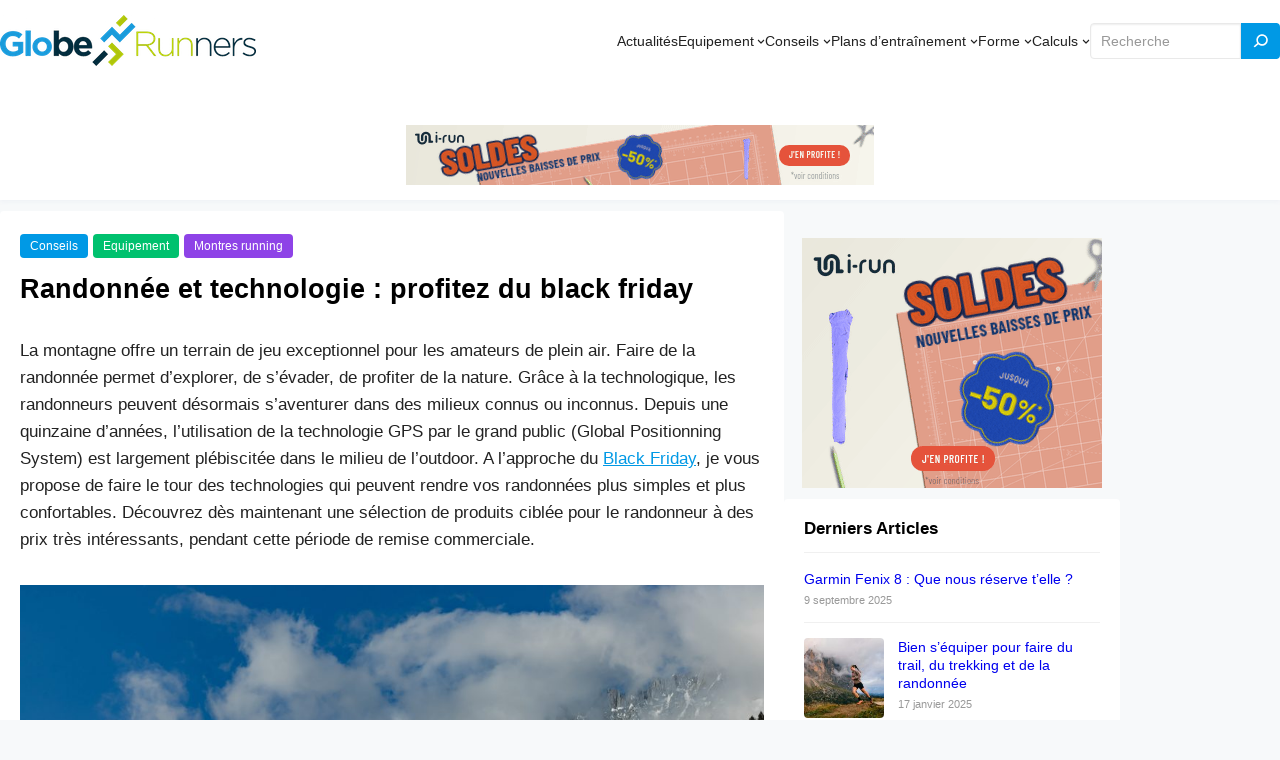

--- FILE ---
content_type: text/html; charset=UTF-8
request_url: https://www.globe-runners.fr/randonnee-black-friday/
body_size: 19183
content:
<!DOCTYPE html>
<html lang="fr-FR">
<head>
	<meta charset="UTF-8" />
	<script>
(()=>{var e={};e.g=function(){if("object"==typeof globalThis)return globalThis;try{return this||new Function("return this")()}catch(e){if("object"==typeof window)return window}}(),function(n){let{ampUrl:t,isCustomizePreview:r,isAmpDevMode:o,noampQueryVarName:s,noampQueryVarValue:i,disabledStorageKey:a,mobileUserAgents:c,regexRegex:d}=n;if("undefined"==typeof sessionStorage)return;const g=new RegExp(d);if(!c.some((e=>{const n=e.match(g);return!(!n||!new RegExp(n[1],n[2]).test(navigator.userAgent))||navigator.userAgent.includes(e)})))return;e.g.addEventListener("DOMContentLoaded",(()=>{const e=document.getElementById("amp-mobile-version-switcher");if(!e)return;e.hidden=!1;const n=e.querySelector("a[href]");n&&n.addEventListener("click",(()=>{sessionStorage.removeItem(a)}))}));const u=o&&["paired-browsing-non-amp","paired-browsing-amp"].includes(window.name);if(sessionStorage.getItem(a)||r||u)return;const m=new URL(location.href),h=new URL(t);h.hash=m.hash,m.searchParams.has(s)&&i===m.searchParams.get(s)?sessionStorage.setItem(a,"1"):h.href!==m.href&&(window.stop(),location.replace(h.href))}({"ampUrl":"https:\/\/www.globe-runners.fr\/randonnee-black-friday\/?amp=1","noampQueryVarName":"noamp","noampQueryVarValue":"mobile","disabledStorageKey":"amp_mobile_redirect_disabled","mobileUserAgents":["Mobile","Android","Silk\/","Kindle","BlackBerry","Opera Mini","Opera Mobi"],"regexRegex":"^\\/((?:.|\n)+)\\/([i]*)$","isCustomizePreview":false,"isAmpDevMode":false})})();
</script>
<meta name="viewport" content="width=device-width, initial-scale=1" />
<title>Randonnée et technologie : profitez du black friday  </title>
<meta name="description" content="La montagne offre un terrain de jeu exceptionnel pour les amateurs de plein air. Faire de la randonnée permet d&#039;explorer, de s&#039;évader, de profiter de la nature. Grâce à la technologique, les randonneurs peuvent désormais s&#039;aventurer dans des milieux connus ou inconnus. Depuis une quinzaine d&#039;années, l&#039;utilisation de la technologie…">
<meta name="robots" content="index, follow">
<meta name="googlebot" content="index, follow, max-snippet:-1, max-image-preview:large, max-video-preview:-1">
<meta name="bingbot" content="index, follow, max-snippet:-1, max-image-preview:large, max-video-preview:-1">
<link rel="canonical" href="https://www.globe-runners.fr/randonnee-black-friday/">
<meta property="og:url" content="https://www.globe-runners.fr/randonnee-black-friday/">
<meta property="og:site_name" content="Globe Runners">
<meta property="og:locale" content="fr_FR">
<meta property="og:type" content="article">
<meta property="article:author" content="https://www.facebook.com/globerunnersfr">
<meta property="article:publisher" content="https://www.facebook.com/globerunnersfr">
<meta property="article:section" content="Conseils">
<meta property="og:title" content="Randonnée et technologie : profitez du black friday  ">
<meta property="og:description" content="La montagne offre un terrain de jeu exceptionnel pour les amateurs de plein air. Faire de la randonnée permet d&#039;explorer, de s&#039;évader, de profiter de la nature. Grâce à la technologique, les randonneurs peuvent désormais s&#039;aventurer dans des milieux connus ou inconnus. Depuis une quinzaine d&#039;années, l&#039;utilisation de la technologie…">
<meta property="og:image" content="https://www.globe-runners.fr/app/uploads/2013/09/Piste_GlobeRunners_Quadri.png">
<meta property="og:image:secure_url" content="https://www.globe-runners.fr/app/uploads/2013/09/Piste_GlobeRunners_Quadri.png">
<meta property="og:image:width" content="1646">
<meta property="og:image:height" content="328">
<meta property="fb:pages" content="397981010301876">
<meta name="twitter:card" content="summary">
<meta name="twitter:site" content="https://twitter.com/GlobeRunners_fr">
<meta name="twitter:creator" content="https://twitter.com/GlobeRunners_fr">
<meta name="twitter:title" content="Randonnée et technologie : profitez du black friday  ">
<meta name="twitter:description" content="La montagne offre un terrain de jeu exceptionnel pour les amateurs de plein air. Faire de la randonnée permet d&#039;explorer, de s&#039;évader, de profiter de la nature. Grâce à la technologique, les randonneurs peuvent désormais s&#039;aventurer dans des milieux connus ou inconnus. Depuis une quinzaine d&#039;années, l&#039;utilisation de la technologie…">
<meta name="twitter:image" content="https://www.globe-runners.fr/app/uploads/2023/11/randonnee-black-friday-1024x683.jpg">
<link rel="alternate" type="application/rss+xml" title="Globe Runners &raquo; Flux" href="https://www.globe-runners.fr/feed/" />
<link rel="alternate" type="application/rss+xml" title="Globe Runners &raquo; Flux des commentaires" href="https://www.globe-runners.fr/comments/feed/" />
<script>
window._wpemojiSettings = {"baseUrl":"https:\/\/s.w.org\/images\/core\/emoji\/14.0.0\/72x72\/","ext":".png","svgUrl":"https:\/\/s.w.org\/images\/core\/emoji\/14.0.0\/svg\/","svgExt":".svg","source":{"concatemoji":"https:\/\/www.globe-runners.fr\/wp\/wp-includes\/js\/wp-emoji-release.min.js?ver=6.2.2"}};
/*! This file is auto-generated */
!function(e,a,t){var n,r,o,i=a.createElement("canvas"),p=i.getContext&&i.getContext("2d");function s(e,t){p.clearRect(0,0,i.width,i.height),p.fillText(e,0,0);e=i.toDataURL();return p.clearRect(0,0,i.width,i.height),p.fillText(t,0,0),e===i.toDataURL()}function c(e){var t=a.createElement("script");t.src=e,t.defer=t.type="text/javascript",a.getElementsByTagName("head")[0].appendChild(t)}for(o=Array("flag","emoji"),t.supports={everything:!0,everythingExceptFlag:!0},r=0;r<o.length;r++)t.supports[o[r]]=function(e){if(p&&p.fillText)switch(p.textBaseline="top",p.font="600 32px Arial",e){case"flag":return s("\ud83c\udff3\ufe0f\u200d\u26a7\ufe0f","\ud83c\udff3\ufe0f\u200b\u26a7\ufe0f")?!1:!s("\ud83c\uddfa\ud83c\uddf3","\ud83c\uddfa\u200b\ud83c\uddf3")&&!s("\ud83c\udff4\udb40\udc67\udb40\udc62\udb40\udc65\udb40\udc6e\udb40\udc67\udb40\udc7f","\ud83c\udff4\u200b\udb40\udc67\u200b\udb40\udc62\u200b\udb40\udc65\u200b\udb40\udc6e\u200b\udb40\udc67\u200b\udb40\udc7f");case"emoji":return!s("\ud83e\udef1\ud83c\udffb\u200d\ud83e\udef2\ud83c\udfff","\ud83e\udef1\ud83c\udffb\u200b\ud83e\udef2\ud83c\udfff")}return!1}(o[r]),t.supports.everything=t.supports.everything&&t.supports[o[r]],"flag"!==o[r]&&(t.supports.everythingExceptFlag=t.supports.everythingExceptFlag&&t.supports[o[r]]);t.supports.everythingExceptFlag=t.supports.everythingExceptFlag&&!t.supports.flag,t.DOMReady=!1,t.readyCallback=function(){t.DOMReady=!0},t.supports.everything||(n=function(){t.readyCallback()},a.addEventListener?(a.addEventListener("DOMContentLoaded",n,!1),e.addEventListener("load",n,!1)):(e.attachEvent("onload",n),a.attachEvent("onreadystatechange",function(){"complete"===a.readyState&&t.readyCallback()})),(e=t.source||{}).concatemoji?c(e.concatemoji):e.wpemoji&&e.twemoji&&(c(e.twemoji),c(e.wpemoji)))}(window,document,window._wpemojiSettings);
</script>
<style>
img.wp-smiley,
img.emoji {
	display: inline !important;
	border: none !important;
	box-shadow: none !important;
	height: 1em !important;
	width: 1em !important;
	margin: 0 0.07em !important;
	vertical-align: -0.1em !important;
	background: none !important;
	padding: 0 !important;
}
</style>
	<style id='wp-block-group-inline-css'>
.wp-block-group{box-sizing:border-box}
:where(.wp-block-group.has-background){padding:1.25em 2.375em}
</style>
<style id='wp-block-image-inline-css'>
.wp-block-image img{height:auto;max-width:100%;vertical-align:bottom}.wp-block-image img,.wp-block-image.has-custom-border img{box-sizing:border-box}.wp-block-image.aligncenter{text-align:center}.wp-block-image.alignfull img,.wp-block-image.alignwide img{height:auto;width:100%}.wp-block-image .aligncenter,.wp-block-image .alignleft,.wp-block-image .alignright,.wp-block-image.aligncenter,.wp-block-image.alignleft,.wp-block-image.alignright{display:table}.wp-block-image .aligncenter>figcaption,.wp-block-image .alignleft>figcaption,.wp-block-image .alignright>figcaption,.wp-block-image.aligncenter>figcaption,.wp-block-image.alignleft>figcaption,.wp-block-image.alignright>figcaption{caption-side:bottom;display:table-caption}.wp-block-image .alignleft{float:left;margin:.5em 1em .5em 0}.wp-block-image .alignright{float:right;margin:.5em 0 .5em 1em}.wp-block-image .aligncenter{margin-left:auto;margin-right:auto}.wp-block-image figcaption{margin-bottom:1em;margin-top:.5em}.wp-block-image .is-style-rounded img,.wp-block-image.is-style-circle-mask img,.wp-block-image.is-style-rounded img{border-radius:9999px}@supports ((-webkit-mask-image:none) or (mask-image:none)) or (-webkit-mask-image:none){.wp-block-image.is-style-circle-mask img{border-radius:0;-webkit-mask-image:url('data:image/svg+xml;utf8,<svg viewBox="0 0 100 100" xmlns="http://www.w3.org/2000/svg"><circle cx="50" cy="50" r="50"/></svg>');mask-image:url('data:image/svg+xml;utf8,<svg viewBox="0 0 100 100" xmlns="http://www.w3.org/2000/svg"><circle cx="50" cy="50" r="50"/></svg>');mask-mode:alpha;-webkit-mask-position:center;mask-position:center;-webkit-mask-repeat:no-repeat;mask-repeat:no-repeat;-webkit-mask-size:contain;mask-size:contain}}.wp-block-image :where(.has-border-color){border-style:solid}.wp-block-image :where([style*=border-top-color]){border-top-style:solid}.wp-block-image :where([style*=border-right-color]){border-right-style:solid}.wp-block-image :where([style*=border-bottom-color]){border-bottom-style:solid}.wp-block-image :where([style*=border-left-color]){border-left-style:solid}.wp-block-image :where([style*=border-width]){border-style:solid}.wp-block-image :where([style*=border-top-width]){border-top-style:solid}.wp-block-image :where([style*=border-right-width]){border-right-style:solid}.wp-block-image :where([style*=border-bottom-width]){border-bottom-style:solid}.wp-block-image :where([style*=border-left-width]){border-left-style:solid}.wp-block-image figure{margin:0}
.wp-block-image figcaption{color:#555;font-size:13px;text-align:center}.is-dark-theme .wp-block-image figcaption{color:hsla(0,0%,100%,.65)}.wp-block-image{margin:0 0 1em}
</style>
<style id='wp-block-navigation-link-inline-css'>
.wp-block-navigation .wp-block-navigation-item__label{overflow-wrap:break-word;word-break:normal}.wp-block-navigation .wp-block-navigation-item__description{display:none}
</style>
<link rel='stylesheet' id='wp-block-navigation-css' href='https://www.globe-runners.fr/wp/wp-includes/blocks/navigation/style.min.css?ver=6.2.2' media='all' />
<style id='wp-block-navigation-inline-css'>
.wp-block-navigation{font-size: var(--wp--preset--font-size--medium);font-weight: var(--wp--custom--typography--font-weight--medium);}
.wp-block-navigation a:where(:not(.wp-element-button)){color: inherit;text-decoration: none;}
.wp-block-navigation a:where(:not(.wp-element-button)):hover{color: var(--wp--preset--color--primary);text-decoration: none;}
.wp-block-navigation a:where(:not(.wp-element-button)):focus{color: var(--wp--preset--color--primary);text-decoration: none;}
.wp-block-navigation a:where(:not(.wp-element-button)):active{color: var(--wp--preset--color--primary);text-decoration: none;}
</style>
<style id='wp-block-search-inline-css'>
.wp-block-search__button{margin-left:.625em;word-break:normal}.wp-block-search__button.has-icon{line-height:0}.wp-block-search__button svg{fill:currentColor;min-height:1.5em;min-width:1.5em;vertical-align:text-bottom}:where(.wp-block-search__button){border:1px solid #ccc;padding:.375em .625em}.wp-block-search__inside-wrapper{display:flex;flex:auto;flex-wrap:nowrap;max-width:100%}.wp-block-search__label{width:100%}.wp-block-search__input{border:1px solid #949494;flex-grow:1;margin-left:0;margin-right:0;min-width:3em;padding:8px;text-decoration:unset!important}.wp-block-search.wp-block-search__button-only .wp-block-search__button{margin-left:0}:where(.wp-block-search__button-inside .wp-block-search__inside-wrapper){border:1px solid #949494;padding:4px}:where(.wp-block-search__button-inside .wp-block-search__inside-wrapper) .wp-block-search__input{border:none;border-radius:0;padding:0 0 0 .25em}:where(.wp-block-search__button-inside .wp-block-search__inside-wrapper) .wp-block-search__input:focus{outline:none}:where(.wp-block-search__button-inside .wp-block-search__inside-wrapper) :where(.wp-block-search__button){padding:.125em .5em}.wp-block-search.aligncenter .wp-block-search__inside-wrapper{margin:auto}
.wp-block-search .wp-block-search__label{font-weight:700}.wp-block-search__button{border:1px solid #ccc;padding:.375em .625em}
</style>
<style id='wp-block-template-part-inline-css'>
.wp-block-template-part.has-background{margin-bottom:0;margin-top:0;padding:1.25em 2.375em}
</style>
<style id='wp-block-post-terms-inline-css'>
.wp-block-post-terms{box-sizing:border-box}.wp-block-post-terms .wp-block-post-terms__separator{white-space:pre-wrap}
</style>
<style id='wp-block-post-title-inline-css'>
.wp-block-post-title{box-sizing:border-box;word-break:break-word}.wp-block-post-title a{display:inline-block}
</style>
<style id='wp-block-paragraph-inline-css'>
.is-small-text{font-size:.875em}.is-regular-text{font-size:1em}.is-large-text{font-size:2.25em}.is-larger-text{font-size:3em}.has-drop-cap:not(:focus):first-letter{float:left;font-size:8.4em;font-style:normal;font-weight:100;line-height:.68;margin:.05em .1em 0 0;text-transform:uppercase}body.rtl .has-drop-cap:not(:focus):first-letter{float:none;margin-left:.1em}p.has-drop-cap.has-background{overflow:hidden}p.has-background{padding:1.25em 2.375em}:where(p.has-text-color:not(.has-link-color)) a{color:inherit}
</style>
<style id='wp-block-heading-inline-css'>
h1.has-background,h2.has-background,h3.has-background,h4.has-background,h5.has-background,h6.has-background{padding:1.25em 2.375em}
</style>
<link rel='stylesheet' id='wp-block-gallery-css' href='https://www.globe-runners.fr/wp/wp-includes/blocks/gallery/style.min.css?ver=6.2.2' media='all' />
<style id='wp-block-gallery-inline-css'>
.blocks-gallery-caption{color:#555;font-size:13px;text-align:center}.is-dark-theme .blocks-gallery-caption{color:hsla(0,0%,100%,.65)}
</style>
<style id='wp-block-comments-inline-css'>
.wp-block-post-comments{box-sizing:border-box}.wp-block-post-comments .alignleft{float:left}.wp-block-post-comments .alignright{float:right}.wp-block-post-comments .navigation:after{clear:both;content:"";display:table}.wp-block-post-comments .commentlist{clear:both;list-style:none;margin:0;padding:0}.wp-block-post-comments .commentlist .comment{min-height:2.25em;padding-left:3.25em}.wp-block-post-comments .commentlist .comment p{font-size:1em;line-height:1.8;margin:1em 0}.wp-block-post-comments .commentlist .children{list-style:none;margin:0;padding:0}.wp-block-post-comments .comment-author{line-height:1.5}.wp-block-post-comments .comment-author .avatar{border-radius:1.5em;display:block;float:left;height:2.5em;margin-right:.75em;margin-top:.5em;width:2.5em}.wp-block-post-comments .comment-author cite{font-style:normal}.wp-block-post-comments .comment-meta{font-size:.875em;line-height:1.5}.wp-block-post-comments .comment-meta b{font-weight:400}.wp-block-post-comments .comment-meta .comment-awaiting-moderation{display:block;margin-bottom:1em;margin-top:1em}.wp-block-post-comments .comment-body .commentmetadata{font-size:.875em}.wp-block-post-comments .comment-form-author label,.wp-block-post-comments .comment-form-comment label,.wp-block-post-comments .comment-form-email label,.wp-block-post-comments .comment-form-url label{display:block;margin-bottom:.25em}.wp-block-post-comments .comment-form input:not([type=submit]):not([type=checkbox]),.wp-block-post-comments .comment-form textarea{box-sizing:border-box;display:block;width:100%}.wp-block-post-comments .comment-form-cookies-consent{display:flex;gap:.25em}.wp-block-post-comments .comment-form-cookies-consent #wp-comment-cookies-consent{margin-top:.35em}.wp-block-post-comments .comment-reply-title{margin-bottom:0}.wp-block-post-comments .comment-reply-title :where(small){font-size:var(--wp--preset--font-size--medium,smaller);margin-left:.5em}.wp-block-post-comments .reply{font-size:.875em;margin-bottom:1.4em}.wp-block-post-comments input:not([type=submit]),.wp-block-post-comments textarea{border:1px solid #949494;font-family:inherit;font-size:1em}.wp-block-post-comments input:not([type=submit]):not([type=checkbox]),.wp-block-post-comments textarea{padding:calc(.667em + 2px)}:where(.wp-block-post-comments input[type=submit]){border:none}
</style>
<style id='wp-block-latest-posts-inline-css'>
.wp-block-latest-posts{box-sizing:border-box}.wp-block-latest-posts.alignleft{margin-right:2em}.wp-block-latest-posts.alignright{margin-left:2em}.wp-block-latest-posts.wp-block-latest-posts__list{list-style:none;padding-left:0}.wp-block-latest-posts.wp-block-latest-posts__list li{clear:both}.wp-block-latest-posts.is-grid{display:flex;flex-wrap:wrap;padding:0}.wp-block-latest-posts.is-grid li{margin:0 1.25em 1.25em 0;width:100%}@media (min-width:600px){.wp-block-latest-posts.columns-2 li{width:calc(50% - .625em)}.wp-block-latest-posts.columns-2 li:nth-child(2n){margin-right:0}.wp-block-latest-posts.columns-3 li{width:calc(33.33333% - .83333em)}.wp-block-latest-posts.columns-3 li:nth-child(3n){margin-right:0}.wp-block-latest-posts.columns-4 li{width:calc(25% - .9375em)}.wp-block-latest-posts.columns-4 li:nth-child(4n){margin-right:0}.wp-block-latest-posts.columns-5 li{width:calc(20% - 1em)}.wp-block-latest-posts.columns-5 li:nth-child(5n){margin-right:0}.wp-block-latest-posts.columns-6 li{width:calc(16.66667% - 1.04167em)}.wp-block-latest-posts.columns-6 li:nth-child(6n){margin-right:0}}.wp-block-latest-posts__post-author,.wp-block-latest-posts__post-date{display:block;font-size:.8125em}.wp-block-latest-posts__post-excerpt{margin-bottom:1em;margin-top:.5em}.wp-block-latest-posts__featured-image a{display:inline-block}.wp-block-latest-posts__featured-image img{height:auto;max-width:100%;width:auto}.wp-block-latest-posts__featured-image.alignleft{float:left;margin-right:1em}.wp-block-latest-posts__featured-image.alignright{float:right;margin-left:1em}.wp-block-latest-posts__featured-image.aligncenter{margin-bottom:1em;text-align:center}
</style>
<style id='wp-block-columns-inline-css'>
.wp-block-columns{align-items:normal!important;box-sizing:border-box;display:flex;flex-wrap:wrap!important;margin-bottom:1.75em}@media (min-width:782px){.wp-block-columns{flex-wrap:nowrap!important}}.wp-block-columns.are-vertically-aligned-top{align-items:flex-start}.wp-block-columns.are-vertically-aligned-center{align-items:center}.wp-block-columns.are-vertically-aligned-bottom{align-items:flex-end}@media (max-width:781px){.wp-block-columns:not(.is-not-stacked-on-mobile)>.wp-block-column{flex-basis:100%!important}}@media (min-width:782px){.wp-block-columns:not(.is-not-stacked-on-mobile)>.wp-block-column{flex-basis:0;flex-grow:1}.wp-block-columns:not(.is-not-stacked-on-mobile)>.wp-block-column[style*=flex-basis]{flex-grow:0}}.wp-block-columns.is-not-stacked-on-mobile{flex-wrap:nowrap!important}.wp-block-columns.is-not-stacked-on-mobile>.wp-block-column{flex-basis:0;flex-grow:1}.wp-block-columns.is-not-stacked-on-mobile>.wp-block-column[style*=flex-basis]{flex-grow:0}:where(.wp-block-columns.has-background){padding:1.25em 2.375em}.wp-block-column{flex-grow:1;min-width:0;overflow-wrap:break-word;word-break:break-word}.wp-block-column.is-vertically-aligned-top{align-self:flex-start}.wp-block-column.is-vertically-aligned-center{align-self:center}.wp-block-column.is-vertically-aligned-bottom{align-self:flex-end}.wp-block-column.is-vertically-aligned-bottom,.wp-block-column.is-vertically-aligned-center,.wp-block-column.is-vertically-aligned-top{width:100%}
</style>
<style id='wp-block-library-inline-css'>
:root{--wp-admin-theme-color:#007cba;--wp-admin-theme-color--rgb:0,124,186;--wp-admin-theme-color-darker-10:#006ba1;--wp-admin-theme-color-darker-10--rgb:0,107,161;--wp-admin-theme-color-darker-20:#005a87;--wp-admin-theme-color-darker-20--rgb:0,90,135;--wp-admin-border-width-focus:2px;--wp-block-synced-color:#7a00df;--wp-block-synced-color--rgb:122,0,223}@media (-webkit-min-device-pixel-ratio:2),(min-resolution:192dpi){:root{--wp-admin-border-width-focus:1.5px}}.wp-element-button{cursor:pointer}:root{--wp--preset--font-size--normal:16px;--wp--preset--font-size--huge:42px}:root .has-very-light-gray-background-color{background-color:#eee}:root .has-very-dark-gray-background-color{background-color:#313131}:root .has-very-light-gray-color{color:#eee}:root .has-very-dark-gray-color{color:#313131}:root .has-vivid-green-cyan-to-vivid-cyan-blue-gradient-background{background:linear-gradient(135deg,#00d084,#0693e3)}:root .has-purple-crush-gradient-background{background:linear-gradient(135deg,#34e2e4,#4721fb 50%,#ab1dfe)}:root .has-hazy-dawn-gradient-background{background:linear-gradient(135deg,#faaca8,#dad0ec)}:root .has-subdued-olive-gradient-background{background:linear-gradient(135deg,#fafae1,#67a671)}:root .has-atomic-cream-gradient-background{background:linear-gradient(135deg,#fdd79a,#004a59)}:root .has-nightshade-gradient-background{background:linear-gradient(135deg,#330968,#31cdcf)}:root .has-midnight-gradient-background{background:linear-gradient(135deg,#020381,#2874fc)}.has-regular-font-size{font-size:1em}.has-larger-font-size{font-size:2.625em}.has-normal-font-size{font-size:var(--wp--preset--font-size--normal)}.has-huge-font-size{font-size:var(--wp--preset--font-size--huge)}.has-text-align-center{text-align:center}.has-text-align-left{text-align:left}.has-text-align-right{text-align:right}#end-resizable-editor-section{display:none}.aligncenter{clear:both}.items-justified-left{justify-content:flex-start}.items-justified-center{justify-content:center}.items-justified-right{justify-content:flex-end}.items-justified-space-between{justify-content:space-between}.screen-reader-text{clip:rect(1px,1px,1px,1px);word-wrap:normal!important;border:0;-webkit-clip-path:inset(50%);clip-path:inset(50%);height:1px;margin:-1px;overflow:hidden;padding:0;position:absolute;width:1px}.screen-reader-text:focus{clip:auto!important;background-color:#ddd;-webkit-clip-path:none;clip-path:none;color:#444;display:block;font-size:1em;height:auto;left:5px;line-height:normal;padding:15px 23px 14px;text-decoration:none;top:5px;width:auto;z-index:100000}html :where(.has-border-color){border-style:solid}html :where([style*=border-top-color]){border-top-style:solid}html :where([style*=border-right-color]){border-right-style:solid}html :where([style*=border-bottom-color]){border-bottom-style:solid}html :where([style*=border-left-color]){border-left-style:solid}html :where([style*=border-width]){border-style:solid}html :where([style*=border-top-width]){border-top-style:solid}html :where([style*=border-right-width]){border-right-style:solid}html :where([style*=border-bottom-width]){border-bottom-style:solid}html :where([style*=border-left-width]){border-left-style:solid}html :where(img[class*=wp-image-]){height:auto;max-width:100%}figure{margin:0 0 1em}html :where(.is-position-sticky){--wp-admin--admin-bar--position-offset:var(--wp-admin--admin-bar--height,0px)}@media screen and (max-width:600px){html :where(.is-position-sticky){--wp-admin--admin-bar--position-offset:0px}}
</style>
<link rel='stylesheet' id='font-awesome-css' href='https://www.globe-runners.fr/app/themes/visualblogger/assets/css/font-awesome/css/all.css?ver=5.15.3' media='all' />
<link rel='stylesheet' id='admin-style-css' href='https://www.globe-runners.fr/app/themes/visualblogger/assets/css/admin-style.css?ver=1.0.0' media='all' />
<link rel='stylesheet' id='design-css' href='https://www.globe-runners.fr/app/themes/visualblogger/design.css?ver=20230515' media='all' />
<style id='global-styles-inline-css'>
body{--wp--preset--color--black: #000000;--wp--preset--color--cyan-bluish-gray: #abb8c3;--wp--preset--color--white: #ffffff;--wp--preset--color--pale-pink: #f78da7;--wp--preset--color--vivid-red: #cf2e2e;--wp--preset--color--luminous-vivid-orange: #ff6900;--wp--preset--color--luminous-vivid-amber: #fcb900;--wp--preset--color--light-green-cyan: #7bdcb5;--wp--preset--color--vivid-green-cyan: #00d084;--wp--preset--color--pale-cyan-blue: #8ed1fc;--wp--preset--color--vivid-cyan-blue: #0693e3;--wp--preset--color--vivid-purple: #9b51e0;--wp--preset--color--foreground: #000000;--wp--preset--color--background: #ffffff;--wp--preset--color--primary: #0099e5;--wp--preset--color--secondary: #0099e5;--wp--preset--color--background-secondary: #f9f9f9;--wp--preset--color--body-text: #222222;--wp--preset--color--text-link: #222222;--wp--preset--color--border: #777777;--wp--preset--color--tertiary: #999999;--wp--preset--color--input-field: #ffffff;--wp--preset--color--boulder: #777;--wp--preset--color--coffee: #7d6043;--wp--preset--color--cyan: #25d6a2;--wp--preset--color--dark-blue: #221f3c;--wp--preset--color--sky-blue: #30b4da;--wp--preset--color--dark-green: #0fb36c;--wp--preset--color--lite-green: #6ba518;--wp--preset--color--purple: #c74a73;--wp--preset--color--dark-purple: #9261c6;--wp--preset--color--orange: #f78550;--wp--preset--color--lite-red: #f9556d;--wp--preset--color--hexadecimal: #27808c;--wp--preset--color--pink: #ff6b98;--wp--preset--gradient--vivid-cyan-blue-to-vivid-purple: linear-gradient(135deg,rgba(6,147,227,1) 0%,rgb(155,81,224) 100%);--wp--preset--gradient--light-green-cyan-to-vivid-green-cyan: linear-gradient(135deg,rgb(122,220,180) 0%,rgb(0,208,130) 100%);--wp--preset--gradient--luminous-vivid-amber-to-luminous-vivid-orange: linear-gradient(135deg,rgba(252,185,0,1) 0%,rgba(255,105,0,1) 100%);--wp--preset--gradient--luminous-vivid-orange-to-vivid-red: linear-gradient(135deg,rgba(255,105,0,1) 0%,rgb(207,46,46) 100%);--wp--preset--gradient--very-light-gray-to-cyan-bluish-gray: linear-gradient(135deg,rgb(238,238,238) 0%,rgb(169,184,195) 100%);--wp--preset--gradient--cool-to-warm-spectrum: linear-gradient(135deg,rgb(74,234,220) 0%,rgb(151,120,209) 20%,rgb(207,42,186) 40%,rgb(238,44,130) 60%,rgb(251,105,98) 80%,rgb(254,248,76) 100%);--wp--preset--gradient--blush-light-purple: linear-gradient(135deg,rgb(255,206,236) 0%,rgb(152,150,240) 100%);--wp--preset--gradient--blush-bordeaux: linear-gradient(135deg,rgb(254,205,165) 0%,rgb(254,45,45) 50%,rgb(107,0,62) 100%);--wp--preset--gradient--luminous-dusk: linear-gradient(135deg,rgb(255,203,112) 0%,rgb(199,81,192) 50%,rgb(65,88,208) 100%);--wp--preset--gradient--pale-ocean: linear-gradient(135deg,rgb(255,245,203) 0%,rgb(182,227,212) 50%,rgb(51,167,181) 100%);--wp--preset--gradient--electric-grass: linear-gradient(135deg,rgb(202,248,128) 0%,rgb(113,206,126) 100%);--wp--preset--gradient--midnight: linear-gradient(135deg,rgb(2,3,129) 0%,rgb(40,116,252) 100%);--wp--preset--duotone--dark-grayscale: url('#wp-duotone-dark-grayscale');--wp--preset--duotone--grayscale: url('#wp-duotone-grayscale');--wp--preset--duotone--purple-yellow: url('#wp-duotone-purple-yellow');--wp--preset--duotone--blue-red: url('#wp-duotone-blue-red');--wp--preset--duotone--midnight: url('#wp-duotone-midnight');--wp--preset--duotone--magenta-yellow: url('#wp-duotone-magenta-yellow');--wp--preset--duotone--purple-green: url('#wp-duotone-purple-green');--wp--preset--duotone--blue-orange: url('#wp-duotone-blue-orange');--wp--preset--font-size--small: 16px;--wp--preset--font-size--medium: 18px;--wp--preset--font-size--large: clamp(1.375rem, 1.2434rem + 0.5263vw, 1.875rem);--wp--preset--font-size--x-large: 42px;--wp--preset--font-size--tiny: 14px;--wp--preset--font-size--extra-small: 15px;--wp--preset--font-size--normal: 17px;--wp--preset--font-size--big: clamp(1.125rem, 1.0263rem + 0.3947vw, 1.35rem);--wp--preset--font-size--extra-large: clamp(1.5rem, 1.2368rem + 1.0526vw, 2.5rem);--wp--preset--font-size--huge: clamp(2rem, 1.5rem + 2vw, 3.25rem);--wp--preset--font-size--extra-huge: clamp(2.5rem, 1.7599rem + 2.9605vw, 5.3125rem);--wp--preset--font-family--system: -apple-system,BlinkMacSystemFont,"Segoe UI",Roboto,Oxygen-Sans,Ubuntu,Cantarell,"Helvetica Neue",sans-serif;--wp--preset--font-family--inter: 'Inter', sans-serif;--wp--preset--font-family--kumbh-sans: 'Kumbh-Sans', sans-serif;--wp--preset--spacing--20: 0.44rem;--wp--preset--spacing--30: 0.67rem;--wp--preset--spacing--40: 1rem;--wp--preset--spacing--50: 1.5rem;--wp--preset--spacing--60: 2.25rem;--wp--preset--spacing--70: 3.38rem;--wp--preset--spacing--80: 5.06rem;--wp--preset--shadow--natural: 6px 6px 9px rgba(0, 0, 0, 0.2);--wp--preset--shadow--deep: 12px 12px 50px rgba(0, 0, 0, 0.4);--wp--preset--shadow--sharp: 6px 6px 0px rgba(0, 0, 0, 0.2);--wp--preset--shadow--outlined: 6px 6px 0px -3px rgba(255, 255, 255, 1), 6px 6px rgba(0, 0, 0, 1);--wp--preset--shadow--crisp: 6px 6px 0px rgba(0, 0, 0, 1);--wp--custom--spacing--small: max(1.25rem, 5vw);--wp--custom--spacing--medium: clamp(2rem, 8vw, calc(4 * var(--wp--style--block-gap)));--wp--custom--spacing--large: clamp(4rem, 10vw, 8rem);--wp--custom--typography--line-height--heading: 1.2;--wp--custom--typography--line-height--paragraph: 1.6;--wp--custom--typography--font-weight--light: 300;--wp--custom--typography--font-weight--normal: 400;--wp--custom--typography--font-weight--medium: 500;--wp--custom--typography--font-weight--semi-bold: 600;--wp--custom--typography--font-weight--bold: 700;--wp--custom--typography--font-weight--extra-bold: 900;--wp--custom--gap--baseline: 15px;--wp--custom--gap--horizontal: min(30px, 5vw);--wp--custom--gap--vertical: min(30px, 5vw);}body { margin: 0;--wp--style--global--content-size: 1120px;--wp--style--global--wide-size: 1120px; }.wp-site-blocks > .alignleft { float: left; margin-right: 2em; }.wp-site-blocks > .alignright { float: right; margin-left: 2em; }.wp-site-blocks > .aligncenter { justify-content: center; margin-left: auto; margin-right: auto; }.wp-site-blocks > * { margin-block-start: 0; margin-block-end: 0; }.wp-site-blocks > * + * { margin-block-start: 2rem; }body { --wp--style--block-gap: 2rem; }body .is-layout-flow > *{margin-block-start: 0;margin-block-end: 0;}body .is-layout-flow > * + *{margin-block-start: 2rem;margin-block-end: 0;}body .is-layout-constrained > *{margin-block-start: 0;margin-block-end: 0;}body .is-layout-constrained > * + *{margin-block-start: 2rem;margin-block-end: 0;}body .is-layout-flex{gap: 2rem;}body .is-layout-flow > .alignleft{float: left;margin-inline-start: 0;margin-inline-end: 2em;}body .is-layout-flow > .alignright{float: right;margin-inline-start: 2em;margin-inline-end: 0;}body .is-layout-flow > .aligncenter{margin-left: auto !important;margin-right: auto !important;}body .is-layout-constrained > .alignleft{float: left;margin-inline-start: 0;margin-inline-end: 2em;}body .is-layout-constrained > .alignright{float: right;margin-inline-start: 2em;margin-inline-end: 0;}body .is-layout-constrained > .aligncenter{margin-left: auto !important;margin-right: auto !important;}body .is-layout-constrained > :where(:not(.alignleft):not(.alignright):not(.alignfull)){max-width: var(--wp--style--global--content-size);margin-left: auto !important;margin-right: auto !important;}body .is-layout-constrained > .alignwide{max-width: var(--wp--style--global--wide-size);}body .is-layout-flex{display: flex;}body .is-layout-flex{flex-wrap: wrap;align-items: center;}body .is-layout-flex > *{margin: 0;}body{background-color: #f7f9fa;color: var(--wp--preset--color--body-text);font-family: var(--wp--preset--font-family--inter);font-size: var(--wp--preset--font-size--normal);font-weight: var(--wp--custom--typography--font-weight--normal);line-height: var(--wp--custom--typography--line-height--paragraph);margin-top: 0;margin-right: 0;margin-bottom: 0;margin-left: 0;padding-top: 0px;padding-right: 0px;padding-bottom: 0px;padding-left: 0px;}a:where(:not(.wp-element-button)){color: var(--wp--preset--color--black);text-decoration: none;}a:where(:not(.wp-element-button)):hover{color: var(--wp--preset--color--primary);text-decoration: none;}a:where(:not(.wp-element-button)):focus{color: var(--wp--preset--color--primary);text-decoration: none;}a:where(:not(.wp-element-button)):active{color: var(--wp--preset--color--primary);text-decoration: none;}h1{color: var(--wp--preset--color--black);font-family: var(--wp--preset--font-family--kumbh-sans);font-size: var(--wp--preset--font-size--huge);font-weight: var(--wp--custom--typography--font-weight--bold);line-height: var(--wp--custom--typography--line-height--heading);}h2{color: var(--wp--preset--color--black);font-family: var(--wp--preset--font-family--kumbh-sans);font-size: var(--wp--preset--font-size--extra-large);font-weight: var(--wp--custom--typography--font-weight--bold);line-height: var(--wp--custom--typography--line-height--heading);}h3{color: var(--wp--preset--color--black);font-family: var(--wp--preset--font-family--kumbh-sans);font-size: var(--wp--preset--font-size--medium);font-weight: var(--wp--custom--typography--font-weight--bold);}h4{color: var(--wp--preset--color--black);font-family: var(--wp--preset--font-family--kumbh-sans);font-size: var(--wp--preset--typography--font-size--big);font-weight: var(--wp--custom--typography--font-weight--bold);line-height: var(--wp--custom--typography--line-height--paragraph);}h5{color: var(--wp--preset--color--black);font-family: var(--wp--preset--font-family--kumbh-sans);font-size: var(--wp--preset--typography--font-size--medium);font-weight: var(--wp--custom--typography--font-weight--bold);line-height: var(--wp--custom--typography--line-height--paragraph);}h6{color: var(--wp--preset--color--black);font-family: var(--wp--preset--font-family--kumbh-sans);font-size: var(--wp--preset--typography--font-size--normal);font-weight: var(--wp--custom--typography--font-weight--bold);line-height: var(--wp--custom--typography--line-height--paragraph);}.wp-element-button, .wp-block-button__link{background-color: var(--wp--preset--color--primary);border-radius: 4px;border-width: 0px;color: var(--wp--preset--color--white);font-family: inherit;font-size: var(--wp--custom--typography--font-size--small);font-weight: var(--wp--custom--typography--font-weight--normal);line-height: 1.7;padding-top: 8px;padding-right: 30px;padding-bottom: 8px;padding-left: 30px;text-decoration: none;}.wp-element-button:hover, .wp-block-button__link:hover{background-color: var(--wp--preset--color--primary);color: var(--wp--preset--color--white);}.wp-element-button:focus, .wp-block-button__link:focus{background-color: var(--wp--preset--color--secondary);color: var(--wp--preset--color--white);}.wp-element-button:active, .wp-block-button__link:active{background-color: var(--wp--preset--color--secondary);color: var(--wp--preset--color--white);}.has-black-color{color: var(--wp--preset--color--black) !important;}.has-cyan-bluish-gray-color{color: var(--wp--preset--color--cyan-bluish-gray) !important;}.has-white-color{color: var(--wp--preset--color--white) !important;}.has-pale-pink-color{color: var(--wp--preset--color--pale-pink) !important;}.has-vivid-red-color{color: var(--wp--preset--color--vivid-red) !important;}.has-luminous-vivid-orange-color{color: var(--wp--preset--color--luminous-vivid-orange) !important;}.has-luminous-vivid-amber-color{color: var(--wp--preset--color--luminous-vivid-amber) !important;}.has-light-green-cyan-color{color: var(--wp--preset--color--light-green-cyan) !important;}.has-vivid-green-cyan-color{color: var(--wp--preset--color--vivid-green-cyan) !important;}.has-pale-cyan-blue-color{color: var(--wp--preset--color--pale-cyan-blue) !important;}.has-vivid-cyan-blue-color{color: var(--wp--preset--color--vivid-cyan-blue) !important;}.has-vivid-purple-color{color: var(--wp--preset--color--vivid-purple) !important;}.has-foreground-color{color: var(--wp--preset--color--foreground) !important;}.has-background-color{color: var(--wp--preset--color--background) !important;}.has-primary-color{color: var(--wp--preset--color--primary) !important;}.has-secondary-color{color: var(--wp--preset--color--secondary) !important;}.has-background-secondary-color{color: var(--wp--preset--color--background-secondary) !important;}.has-body-text-color{color: var(--wp--preset--color--body-text) !important;}.has-text-link-color{color: var(--wp--preset--color--text-link) !important;}.has-border-color{color: var(--wp--preset--color--border) !important;}.has-tertiary-color{color: var(--wp--preset--color--tertiary) !important;}.has-input-field-color{color: var(--wp--preset--color--input-field) !important;}.has-boulder-color{color: var(--wp--preset--color--boulder) !important;}.has-coffee-color{color: var(--wp--preset--color--coffee) !important;}.has-cyan-color{color: var(--wp--preset--color--cyan) !important;}.has-dark-blue-color{color: var(--wp--preset--color--dark-blue) !important;}.has-sky-blue-color{color: var(--wp--preset--color--sky-blue) !important;}.has-dark-green-color{color: var(--wp--preset--color--dark-green) !important;}.has-lite-green-color{color: var(--wp--preset--color--lite-green) !important;}.has-purple-color{color: var(--wp--preset--color--purple) !important;}.has-dark-purple-color{color: var(--wp--preset--color--dark-purple) !important;}.has-orange-color{color: var(--wp--preset--color--orange) !important;}.has-lite-red-color{color: var(--wp--preset--color--lite-red) !important;}.has-hexadecimal-color{color: var(--wp--preset--color--hexadecimal) !important;}.has-pink-color{color: var(--wp--preset--color--pink) !important;}.has-black-background-color{background-color: var(--wp--preset--color--black) !important;}.has-cyan-bluish-gray-background-color{background-color: var(--wp--preset--color--cyan-bluish-gray) !important;}.has-white-background-color{background-color: var(--wp--preset--color--white) !important;}.has-pale-pink-background-color{background-color: var(--wp--preset--color--pale-pink) !important;}.has-vivid-red-background-color{background-color: var(--wp--preset--color--vivid-red) !important;}.has-luminous-vivid-orange-background-color{background-color: var(--wp--preset--color--luminous-vivid-orange) !important;}.has-luminous-vivid-amber-background-color{background-color: var(--wp--preset--color--luminous-vivid-amber) !important;}.has-light-green-cyan-background-color{background-color: var(--wp--preset--color--light-green-cyan) !important;}.has-vivid-green-cyan-background-color{background-color: var(--wp--preset--color--vivid-green-cyan) !important;}.has-pale-cyan-blue-background-color{background-color: var(--wp--preset--color--pale-cyan-blue) !important;}.has-vivid-cyan-blue-background-color{background-color: var(--wp--preset--color--vivid-cyan-blue) !important;}.has-vivid-purple-background-color{background-color: var(--wp--preset--color--vivid-purple) !important;}.has-foreground-background-color{background-color: var(--wp--preset--color--foreground) !important;}.has-background-background-color{background-color: var(--wp--preset--color--background) !important;}.has-primary-background-color{background-color: var(--wp--preset--color--primary) !important;}.has-secondary-background-color{background-color: var(--wp--preset--color--secondary) !important;}.has-background-secondary-background-color{background-color: var(--wp--preset--color--background-secondary) !important;}.has-body-text-background-color{background-color: var(--wp--preset--color--body-text) !important;}.has-text-link-background-color{background-color: var(--wp--preset--color--text-link) !important;}.has-border-background-color{background-color: var(--wp--preset--color--border) !important;}.has-tertiary-background-color{background-color: var(--wp--preset--color--tertiary) !important;}.has-input-field-background-color{background-color: var(--wp--preset--color--input-field) !important;}.has-boulder-background-color{background-color: var(--wp--preset--color--boulder) !important;}.has-coffee-background-color{background-color: var(--wp--preset--color--coffee) !important;}.has-cyan-background-color{background-color: var(--wp--preset--color--cyan) !important;}.has-dark-blue-background-color{background-color: var(--wp--preset--color--dark-blue) !important;}.has-sky-blue-background-color{background-color: var(--wp--preset--color--sky-blue) !important;}.has-dark-green-background-color{background-color: var(--wp--preset--color--dark-green) !important;}.has-lite-green-background-color{background-color: var(--wp--preset--color--lite-green) !important;}.has-purple-background-color{background-color: var(--wp--preset--color--purple) !important;}.has-dark-purple-background-color{background-color: var(--wp--preset--color--dark-purple) !important;}.has-orange-background-color{background-color: var(--wp--preset--color--orange) !important;}.has-lite-red-background-color{background-color: var(--wp--preset--color--lite-red) !important;}.has-hexadecimal-background-color{background-color: var(--wp--preset--color--hexadecimal) !important;}.has-pink-background-color{background-color: var(--wp--preset--color--pink) !important;}.has-black-border-color{border-color: var(--wp--preset--color--black) !important;}.has-cyan-bluish-gray-border-color{border-color: var(--wp--preset--color--cyan-bluish-gray) !important;}.has-white-border-color{border-color: var(--wp--preset--color--white) !important;}.has-pale-pink-border-color{border-color: var(--wp--preset--color--pale-pink) !important;}.has-vivid-red-border-color{border-color: var(--wp--preset--color--vivid-red) !important;}.has-luminous-vivid-orange-border-color{border-color: var(--wp--preset--color--luminous-vivid-orange) !important;}.has-luminous-vivid-amber-border-color{border-color: var(--wp--preset--color--luminous-vivid-amber) !important;}.has-light-green-cyan-border-color{border-color: var(--wp--preset--color--light-green-cyan) !important;}.has-vivid-green-cyan-border-color{border-color: var(--wp--preset--color--vivid-green-cyan) !important;}.has-pale-cyan-blue-border-color{border-color: var(--wp--preset--color--pale-cyan-blue) !important;}.has-vivid-cyan-blue-border-color{border-color: var(--wp--preset--color--vivid-cyan-blue) !important;}.has-vivid-purple-border-color{border-color: var(--wp--preset--color--vivid-purple) !important;}.has-foreground-border-color{border-color: var(--wp--preset--color--foreground) !important;}.has-background-border-color{border-color: var(--wp--preset--color--background) !important;}.has-primary-border-color{border-color: var(--wp--preset--color--primary) !important;}.has-secondary-border-color{border-color: var(--wp--preset--color--secondary) !important;}.has-background-secondary-border-color{border-color: var(--wp--preset--color--background-secondary) !important;}.has-body-text-border-color{border-color: var(--wp--preset--color--body-text) !important;}.has-text-link-border-color{border-color: var(--wp--preset--color--text-link) !important;}.has-border-border-color{border-color: var(--wp--preset--color--border) !important;}.has-tertiary-border-color{border-color: var(--wp--preset--color--tertiary) !important;}.has-input-field-border-color{border-color: var(--wp--preset--color--input-field) !important;}.has-boulder-border-color{border-color: var(--wp--preset--color--boulder) !important;}.has-coffee-border-color{border-color: var(--wp--preset--color--coffee) !important;}.has-cyan-border-color{border-color: var(--wp--preset--color--cyan) !important;}.has-dark-blue-border-color{border-color: var(--wp--preset--color--dark-blue) !important;}.has-sky-blue-border-color{border-color: var(--wp--preset--color--sky-blue) !important;}.has-dark-green-border-color{border-color: var(--wp--preset--color--dark-green) !important;}.has-lite-green-border-color{border-color: var(--wp--preset--color--lite-green) !important;}.has-purple-border-color{border-color: var(--wp--preset--color--purple) !important;}.has-dark-purple-border-color{border-color: var(--wp--preset--color--dark-purple) !important;}.has-orange-border-color{border-color: var(--wp--preset--color--orange) !important;}.has-lite-red-border-color{border-color: var(--wp--preset--color--lite-red) !important;}.has-hexadecimal-border-color{border-color: var(--wp--preset--color--hexadecimal) !important;}.has-pink-border-color{border-color: var(--wp--preset--color--pink) !important;}.has-vivid-cyan-blue-to-vivid-purple-gradient-background{background: var(--wp--preset--gradient--vivid-cyan-blue-to-vivid-purple) !important;}.has-light-green-cyan-to-vivid-green-cyan-gradient-background{background: var(--wp--preset--gradient--light-green-cyan-to-vivid-green-cyan) !important;}.has-luminous-vivid-amber-to-luminous-vivid-orange-gradient-background{background: var(--wp--preset--gradient--luminous-vivid-amber-to-luminous-vivid-orange) !important;}.has-luminous-vivid-orange-to-vivid-red-gradient-background{background: var(--wp--preset--gradient--luminous-vivid-orange-to-vivid-red) !important;}.has-very-light-gray-to-cyan-bluish-gray-gradient-background{background: var(--wp--preset--gradient--very-light-gray-to-cyan-bluish-gray) !important;}.has-cool-to-warm-spectrum-gradient-background{background: var(--wp--preset--gradient--cool-to-warm-spectrum) !important;}.has-blush-light-purple-gradient-background{background: var(--wp--preset--gradient--blush-light-purple) !important;}.has-blush-bordeaux-gradient-background{background: var(--wp--preset--gradient--blush-bordeaux) !important;}.has-luminous-dusk-gradient-background{background: var(--wp--preset--gradient--luminous-dusk) !important;}.has-pale-ocean-gradient-background{background: var(--wp--preset--gradient--pale-ocean) !important;}.has-electric-grass-gradient-background{background: var(--wp--preset--gradient--electric-grass) !important;}.has-midnight-gradient-background{background: var(--wp--preset--gradient--midnight) !important;}.has-small-font-size{font-size: var(--wp--preset--font-size--small) !important;}.has-medium-font-size{font-size: var(--wp--preset--font-size--medium) !important;}.has-large-font-size{font-size: var(--wp--preset--font-size--large) !important;}.has-x-large-font-size{font-size: var(--wp--preset--font-size--x-large) !important;}.has-tiny-font-size{font-size: var(--wp--preset--font-size--tiny) !important;}.has-extra-small-font-size{font-size: var(--wp--preset--font-size--extra-small) !important;}.has-normal-font-size{font-size: var(--wp--preset--font-size--normal) !important;}.has-big-font-size{font-size: var(--wp--preset--font-size--big) !important;}.has-extra-large-font-size{font-size: var(--wp--preset--font-size--extra-large) !important;}.has-huge-font-size{font-size: var(--wp--preset--font-size--huge) !important;}.has-extra-huge-font-size{font-size: var(--wp--preset--font-size--extra-huge) !important;}.has-system-font-family{font-family: var(--wp--preset--font-family--system) !important;}.has-inter-font-family{font-family: var(--wp--preset--font-family--inter) !important;}.has-kumbh-sans-font-family{font-family: var(--wp--preset--font-family--kumbh-sans) !important;}
</style>
<style id='core-block-supports-inline-css'>
.wp-container-2.wp-container-2{flex-wrap:nowrap;gap:15px;}.wp-container-6.wp-container-6{flex-wrap:nowrap;justify-content:flex-end;}.wp-container-7.wp-container-7{flex-wrap:nowrap;justify-content:space-between;}.wp-container-9.wp-container-9.wp-container-9.wp-container-9 > * + *{margin-block-start:10px;margin-block-end:0;}.wp-container-20.wp-container-20.wp-container-20.wp-container-20 > * + *{margin-block-start:1.5rem;margin-block-end:0;}.wp-container-21.wp-container-21.wp-container-21.wp-container-21 > * + *{margin-block-start:0.7rem;margin-block-end:0;}.wp-container-23.wp-container-23{flex-wrap:nowrap;gap:0.7rem 0.7rem;}.wp-elements-e6d47a1733008de24a0552e1cbf342d5 a{color:var(--wp--preset--color--white);}.wp-container-32.wp-container-32{flex-wrap:nowrap;}.wp-container-34.wp-container-34.wp-container-34.wp-container-34 > * + *{margin-block-start:0px;margin-block-end:0;}.wp-container-8.wp-container-8 > :where(:not(.alignleft):not(.alignright):not(.alignfull)),.wp-container-35.wp-container-35 > :where(:not(.alignleft):not(.alignright):not(.alignfull)){max-width:1120px;margin-left:auto !important;margin-right:auto !important;}.wp-container-8.wp-container-8 > .alignwide,.wp-container-35.wp-container-35 > .alignwide{max-width:1120px;}.wp-container-8.wp-container-8 .alignfull,.wp-container-35.wp-container-35 .alignfull{max-width:none;}.wp-container-9.wp-container-9 > *,.wp-container-20.wp-container-20 > *,.wp-container-21.wp-container-21 > *,.wp-container-34.wp-container-34 > *{margin-block-start:0;margin-block-end:0;}.wp-block-gallery.wp-block-gallery-10,.wp-block-gallery.wp-block-gallery-12{--wp--style--unstable-gallery-gap:var( --wp--style--gallery-gap-default, var( --gallery-block--gutter-size, var( --wp--style--block-gap, 0.5em ) ) );gap:var( --wp--style--gallery-gap-default, var( --gallery-block--gutter-size, var( --wp--style--block-gap, 0.5em ) ) );}
</style>
<link rel='stylesheet' id='visualblogger-style-css' href='https://www.globe-runners.fr/app/themes/visualblogger/style.css?ver=20230517-44842' media='all' />
<link rel='stylesheet' id='visualblogger-responsive-style-css' href='https://www.globe-runners.fr/app/themes/visualblogger/responsive.css?ver=20230517-44842' media='all' />
<script src='https://www.globe-runners.fr/wp/wp-includes/blocks/navigation/view.min.js?ver=c24330f635f5cb9d5e0e' id='wp-block-navigation-view-js'></script>
<script src='https://www.globe-runners.fr/wp/wp-includes/blocks/navigation/view-modal.min.js?ver=f51363b18f0497ec84da' id='wp-block-navigation-view-2-js'></script>
<script src='https://www.globe-runners.fr/wp/wp-includes/js/jquery/jquery.min.js?ver=3.6.4' id='jquery-core-js'></script>
<script src='https://www.globe-runners.fr/wp/wp-includes/js/jquery/jquery-migrate.min.js?ver=3.4.0' id='jquery-migrate-js'></script>
<link rel="https://api.w.org/" href="https://www.globe-runners.fr/wp-json/" /><link rel="alternate" type="application/json" href="https://www.globe-runners.fr/wp-json/wp/v2/posts/13141" /><link rel="EditURI" type="application/rsd+xml" title="RSD" href="https://www.globe-runners.fr/wp/xmlrpc.php?rsd" />
<link rel="wlwmanifest" type="application/wlwmanifest+xml" href="https://www.globe-runners.fr/wp/wp-includes/wlwmanifest.xml" />
<link rel='shortlink' href='https://www.globe-runners.fr/?p=13141' />
<link rel="alternate" type="application/json+oembed" href="https://www.globe-runners.fr/wp-json/oembed/1.0/embed?url=https%3A%2F%2Fwww.globe-runners.fr%2Frandonnee-black-friday%2F" />
<link rel="alternate" type="text/xml+oembed" href="https://www.globe-runners.fr/wp-json/oembed/1.0/embed?url=https%3A%2F%2Fwww.globe-runners.fr%2Frandonnee-black-friday%2F&#038;format=xml" />
<link rel="alternate" type="text/html" media="only screen and (max-width: 640px)" href="https://www.globe-runners.fr/randonnee-black-friday/?amp=1"><link rel="amphtml" href="https://www.globe-runners.fr/randonnee-black-friday/?amp=1"><style>#amp-mobile-version-switcher{left:0;position:absolute;width:100%;z-index:100}#amp-mobile-version-switcher>a{background-color:#444;border:0;color:#eaeaea;display:block;font-family:-apple-system,BlinkMacSystemFont,Segoe UI,Roboto,Oxygen-Sans,Ubuntu,Cantarell,Helvetica Neue,sans-serif;font-size:16px;font-weight:600;padding:15px 0;text-align:center;-webkit-text-decoration:none;text-decoration:none}#amp-mobile-version-switcher>a:active,#amp-mobile-version-switcher>a:focus,#amp-mobile-version-switcher>a:hover{-webkit-text-decoration:underline;text-decoration:underline}</style>
<script async src='https://www.googletagmanager.com/gtag/js?id=G-KB76GSTRD3'></script>
<script>
window.dataLayer = window.dataLayer || [];
function gtag(){dataLayer.push(arguments);}gtag('js', new Date());
gtag('config', 'G-KB76GSTRD3' , {'allow_display_features': false,});

</script>
</head>

<body class="post-template-default single single-post postid-13141 single-format-standard wp-embed-responsive">
<svg xmlns="http://www.w3.org/2000/svg" viewBox="0 0 0 0" width="0" height="0" focusable="false" role="none" style="visibility: hidden; position: absolute; left: -9999px; overflow: hidden;" ><defs><filter id="wp-duotone-dark-grayscale"><feColorMatrix color-interpolation-filters="sRGB" type="matrix" values=" .299 .587 .114 0 0 .299 .587 .114 0 0 .299 .587 .114 0 0 .299 .587 .114 0 0 " /><feComponentTransfer color-interpolation-filters="sRGB" ><feFuncR type="table" tableValues="0 0.49803921568627" /><feFuncG type="table" tableValues="0 0.49803921568627" /><feFuncB type="table" tableValues="0 0.49803921568627" /><feFuncA type="table" tableValues="1 1" /></feComponentTransfer><feComposite in2="SourceGraphic" operator="in" /></filter></defs></svg><svg xmlns="http://www.w3.org/2000/svg" viewBox="0 0 0 0" width="0" height="0" focusable="false" role="none" style="visibility: hidden; position: absolute; left: -9999px; overflow: hidden;" ><defs><filter id="wp-duotone-grayscale"><feColorMatrix color-interpolation-filters="sRGB" type="matrix" values=" .299 .587 .114 0 0 .299 .587 .114 0 0 .299 .587 .114 0 0 .299 .587 .114 0 0 " /><feComponentTransfer color-interpolation-filters="sRGB" ><feFuncR type="table" tableValues="0 1" /><feFuncG type="table" tableValues="0 1" /><feFuncB type="table" tableValues="0 1" /><feFuncA type="table" tableValues="1 1" /></feComponentTransfer><feComposite in2="SourceGraphic" operator="in" /></filter></defs></svg><svg xmlns="http://www.w3.org/2000/svg" viewBox="0 0 0 0" width="0" height="0" focusable="false" role="none" style="visibility: hidden; position: absolute; left: -9999px; overflow: hidden;" ><defs><filter id="wp-duotone-purple-yellow"><feColorMatrix color-interpolation-filters="sRGB" type="matrix" values=" .299 .587 .114 0 0 .299 .587 .114 0 0 .299 .587 .114 0 0 .299 .587 .114 0 0 " /><feComponentTransfer color-interpolation-filters="sRGB" ><feFuncR type="table" tableValues="0.54901960784314 0.98823529411765" /><feFuncG type="table" tableValues="0 1" /><feFuncB type="table" tableValues="0.71764705882353 0.25490196078431" /><feFuncA type="table" tableValues="1 1" /></feComponentTransfer><feComposite in2="SourceGraphic" operator="in" /></filter></defs></svg><svg xmlns="http://www.w3.org/2000/svg" viewBox="0 0 0 0" width="0" height="0" focusable="false" role="none" style="visibility: hidden; position: absolute; left: -9999px; overflow: hidden;" ><defs><filter id="wp-duotone-blue-red"><feColorMatrix color-interpolation-filters="sRGB" type="matrix" values=" .299 .587 .114 0 0 .299 .587 .114 0 0 .299 .587 .114 0 0 .299 .587 .114 0 0 " /><feComponentTransfer color-interpolation-filters="sRGB" ><feFuncR type="table" tableValues="0 1" /><feFuncG type="table" tableValues="0 0.27843137254902" /><feFuncB type="table" tableValues="0.5921568627451 0.27843137254902" /><feFuncA type="table" tableValues="1 1" /></feComponentTransfer><feComposite in2="SourceGraphic" operator="in" /></filter></defs></svg><svg xmlns="http://www.w3.org/2000/svg" viewBox="0 0 0 0" width="0" height="0" focusable="false" role="none" style="visibility: hidden; position: absolute; left: -9999px; overflow: hidden;" ><defs><filter id="wp-duotone-midnight"><feColorMatrix color-interpolation-filters="sRGB" type="matrix" values=" .299 .587 .114 0 0 .299 .587 .114 0 0 .299 .587 .114 0 0 .299 .587 .114 0 0 " /><feComponentTransfer color-interpolation-filters="sRGB" ><feFuncR type="table" tableValues="0 0" /><feFuncG type="table" tableValues="0 0.64705882352941" /><feFuncB type="table" tableValues="0 1" /><feFuncA type="table" tableValues="1 1" /></feComponentTransfer><feComposite in2="SourceGraphic" operator="in" /></filter></defs></svg><svg xmlns="http://www.w3.org/2000/svg" viewBox="0 0 0 0" width="0" height="0" focusable="false" role="none" style="visibility: hidden; position: absolute; left: -9999px; overflow: hidden;" ><defs><filter id="wp-duotone-magenta-yellow"><feColorMatrix color-interpolation-filters="sRGB" type="matrix" values=" .299 .587 .114 0 0 .299 .587 .114 0 0 .299 .587 .114 0 0 .299 .587 .114 0 0 " /><feComponentTransfer color-interpolation-filters="sRGB" ><feFuncR type="table" tableValues="0.78039215686275 1" /><feFuncG type="table" tableValues="0 0.94901960784314" /><feFuncB type="table" tableValues="0.35294117647059 0.47058823529412" /><feFuncA type="table" tableValues="1 1" /></feComponentTransfer><feComposite in2="SourceGraphic" operator="in" /></filter></defs></svg><svg xmlns="http://www.w3.org/2000/svg" viewBox="0 0 0 0" width="0" height="0" focusable="false" role="none" style="visibility: hidden; position: absolute; left: -9999px; overflow: hidden;" ><defs><filter id="wp-duotone-purple-green"><feColorMatrix color-interpolation-filters="sRGB" type="matrix" values=" .299 .587 .114 0 0 .299 .587 .114 0 0 .299 .587 .114 0 0 .299 .587 .114 0 0 " /><feComponentTransfer color-interpolation-filters="sRGB" ><feFuncR type="table" tableValues="0.65098039215686 0.40392156862745" /><feFuncG type="table" tableValues="0 1" /><feFuncB type="table" tableValues="0.44705882352941 0.4" /><feFuncA type="table" tableValues="1 1" /></feComponentTransfer><feComposite in2="SourceGraphic" operator="in" /></filter></defs></svg><svg xmlns="http://www.w3.org/2000/svg" viewBox="0 0 0 0" width="0" height="0" focusable="false" role="none" style="visibility: hidden; position: absolute; left: -9999px; overflow: hidden;" ><defs><filter id="wp-duotone-blue-orange"><feColorMatrix color-interpolation-filters="sRGB" type="matrix" values=" .299 .587 .114 0 0 .299 .587 .114 0 0 .299 .587 .114 0 0 .299 .587 .114 0 0 " /><feComponentTransfer color-interpolation-filters="sRGB" ><feFuncR type="table" tableValues="0.098039215686275 1" /><feFuncG type="table" tableValues="0 0.66274509803922" /><feFuncB type="table" tableValues="0.84705882352941 0.41960784313725" /><feFuncA type="table" tableValues="1 1" /></feComponentTransfer><feComposite in2="SourceGraphic" operator="in" /></filter></defs></svg>
<div class="wp-site-blocks"><header class="wp-block-template-part">
<a class="skip-link screen-reader-text is-layout-constrained" href="#content">Skip to content</a>



<div class="wp-block-group is-layout-constrained wp-container-8" style="padding-top:15px;padding-bottom:15px">
<div class="wp-block-group is-content-justification-space-between is-nowrap is-layout-flex wp-container-7">
<div class="wp-block-group is-nowrap is-layout-flex wp-container-2">
<figure class="wp-block-image size-large"><a href="/"><img decoding="async" src="https://www.globe-runners.fr/app/uploads/2023/05/logo-globe-runners.png" alt="Globe Runners"/></a></figure>
</div>



<div class="wp-block-group is-content-justification-right is-nowrap is-layout-flex wp-container-6"><nav class="has-tiny-font-size is-responsive wp-block-navigation has-tiny-font-size is-layout-flex" aria-label="menu"><button aria-haspopup="true" aria-label="Ouvrir le menu" class="wp-block-navigation__responsive-container-open " data-micromodal-trigger="modal-3"><svg width="24" height="24" xmlns="http://www.w3.org/2000/svg" viewBox="0 0 24 24"><path d="M5 5v1.5h14V5H5zm0 7.8h14v-1.5H5v1.5zM5 19h14v-1.5H5V19z" /></svg></button>
			<div class="wp-block-navigation__responsive-container  " style="" id="modal-3">
				<div class="wp-block-navigation__responsive-close" tabindex="-1" data-micromodal-close>
					<div class="wp-block-navigation__responsive-dialog" aria-label="Menu">
							<button aria-label="Fermer le menu" data-micromodal-close class="wp-block-navigation__responsive-container-close"><svg xmlns="http://www.w3.org/2000/svg" viewBox="0 0 24 24" width="24" height="24" aria-hidden="true" focusable="false"><path d="M13 11.8l6.1-6.3-1-1-6.1 6.2-6.1-6.2-1 1 6.1 6.3-6.5 6.7 1 1 6.5-6.6 6.5 6.6 1-1z"></path></svg></button>
						<div class="wp-block-navigation__responsive-container-content" id="modal-3-content">
							<ul class="wp-block-navigation__container"><li class="has-tiny-font-size wp-block-navigation-item  menu-item menu-item-type-taxonomy menu-item-object-category wp-block-navigation-link"><a class="wp-block-navigation-item__content"  href="https://www.globe-runners.fr/running/actualites/" title=""><span class="wp-block-navigation-item__label">Actualités</span></a></li><li class="has-tiny-font-size wp-block-navigation-item has-child open-on-hover-click  menu-item menu-item-type-custom menu-item-object-custom wp-block-navigation-submenu"><a class="wp-block-navigation-item__content" href="#" title="">Equipement</a><button aria-label="Sous-menu Equipement" class="wp-block-navigation__submenu-icon wp-block-navigation-submenu__toggle" aria-expanded="false"><svg xmlns="http://www.w3.org/2000/svg" width="12" height="12" viewBox="0 0 12 12" fill="none" aria-hidden="true" focusable="false"><path d="M1.50002 4L6.00002 8L10.5 4" stroke-width="1.5"></path></svg></button><ul class="wp-block-navigation__submenu-container  menu-item menu-item-type-custom menu-item-object-custom wp-block-navigation-submenu"><li class="has-tiny-font-size wp-block-navigation-item  menu-item menu-item-type-taxonomy menu-item-object-category wp-block-navigation-link"><a class="wp-block-navigation-item__content"  href="https://www.globe-runners.fr/running/equipement/chaussures/" title=""><span class="wp-block-navigation-item__label">Chaussures</span></a></li><li class="has-tiny-font-size wp-block-navigation-item  menu-item menu-item-type-taxonomy menu-item-object-category wp-block-navigation-link"><a class="wp-block-navigation-item__content"  href="https://www.globe-runners.fr/running/equipement/montres-running/" title=""><span class="wp-block-navigation-item__label">Montres running</span></a></li><li class="has-tiny-font-size wp-block-navigation-item  menu-item menu-item-type-taxonomy menu-item-object-category wp-block-navigation-link"><a class="wp-block-navigation-item__content"  href="https://www.globe-runners.fr/running/equipement/textile/" title=""><span class="wp-block-navigation-item__label">Textile</span></a></li><li class="has-tiny-font-size wp-block-navigation-item  menu-item menu-item-type-taxonomy menu-item-object-category wp-block-navigation-link"><a class="wp-block-navigation-item__content"  href="https://www.globe-runners.fr/running/equipement/accessoires/" title=""><span class="wp-block-navigation-item__label">Accessoires</span></a></li><li class="has-tiny-font-size wp-block-navigation-item  menu-item menu-item-type-taxonomy menu-item-object-category wp-block-navigation-link"><a class="wp-block-navigation-item__content"  href="https://www.globe-runners.fr/running/equipement/livres/" title=""><span class="wp-block-navigation-item__label">Livres</span></a></li></ul></li><li class="has-tiny-font-size wp-block-navigation-item has-child open-on-hover-click  menu-item menu-item-type-custom menu-item-object-custom wp-block-navigation-submenu"><a class="wp-block-navigation-item__content" title="">Conseils</a><button aria-label="Sous-menu Conseils" class="wp-block-navigation__submenu-icon wp-block-navigation-submenu__toggle" aria-expanded="false"><svg xmlns="http://www.w3.org/2000/svg" width="12" height="12" viewBox="0 0 12 12" fill="none" aria-hidden="true" focusable="false"><path d="M1.50002 4L6.00002 8L10.5 4" stroke-width="1.5"></path></svg></button><ul class="wp-block-navigation__submenu-container  menu-item menu-item-type-custom menu-item-object-custom wp-block-navigation-submenu"><li class="has-tiny-font-size wp-block-navigation-item  menu-item menu-item-type-taxonomy menu-item-object-category wp-block-navigation-link"><a class="wp-block-navigation-item__content"  href="https://www.globe-runners.fr/running/conseils/running/" title=""><span class="wp-block-navigation-item__label">Running</span></a></li><li class="has-tiny-font-size wp-block-navigation-item  menu-item menu-item-type-taxonomy menu-item-object-category wp-block-navigation-link"><a class="wp-block-navigation-item__content"  href="https://www.globe-runners.fr/running/conseils/trail/" title=""><span class="wp-block-navigation-item__label">Trail</span></a></li><li class="has-tiny-font-size wp-block-navigation-item  menu-item menu-item-type-taxonomy menu-item-object-category wp-block-navigation-link"><a class="wp-block-navigation-item__content"  href="https://www.globe-runners.fr/running/conseils/triathlon/" title=""><span class="wp-block-navigation-item__label">Triathlon</span></a></li><li class="has-tiny-font-size wp-block-navigation-item  menu-item menu-item-type-taxonomy menu-item-object-category wp-block-navigation-link"><a class="wp-block-navigation-item__content"  href="https://www.globe-runners.fr/running/conseils/athle-cross/" title=""><span class="wp-block-navigation-item__label">Athlé/Cross</span></a></li><li class="has-tiny-font-size wp-block-navigation-item  menu-item menu-item-type-taxonomy menu-item-object-category wp-block-navigation-link"><a class="wp-block-navigation-item__content"  href="https://www.globe-runners.fr/running/conseils/fitness-crossfit/" title=""><span class="wp-block-navigation-item__label">Fitness/Crossfit</span></a></li><li class="has-tiny-font-size wp-block-navigation-item  menu-item menu-item-type-taxonomy menu-item-object-category wp-block-navigation-link"><a class="wp-block-navigation-item__content"  href="https://www.globe-runners.fr/running/conseils/course-a-obstacles/" title=""><span class="wp-block-navigation-item__label">Course à obstacles</span></a></li><li class="has-tiny-font-size wp-block-navigation-item wp-block-navigation-link"><a class="wp-block-navigation-item__content"  href="https://www.globe-runners.fr/running/parcours/"><span class="wp-block-navigation-item__label">Parcours</span></a></li><li class="has-tiny-font-size wp-block-navigation-item wp-block-navigation-link"><a class="wp-block-navigation-item__content"  href="http://www.i-run.fr/destockage/"><span class="wp-block-navigation-item__label">Bons plans</span></a></li></ul></li><li class="has-tiny-font-size wp-block-navigation-item has-child open-on-hover-click  menu-item menu-item-type-custom menu-item-object-custom wp-block-navigation-submenu"><a class="wp-block-navigation-item__content" href="#" title="">Plans d&rsquo;entraînement</a><button aria-label="Sous-menu Plans d&#039;entraînement" class="wp-block-navigation__submenu-icon wp-block-navigation-submenu__toggle" aria-expanded="false"><svg xmlns="http://www.w3.org/2000/svg" width="12" height="12" viewBox="0 0 12 12" fill="none" aria-hidden="true" focusable="false"><path d="M1.50002 4L6.00002 8L10.5 4" stroke-width="1.5"></path></svg></button><ul class="wp-block-navigation__submenu-container  menu-item menu-item-type-custom menu-item-object-custom wp-block-navigation-submenu"><li class="has-tiny-font-size wp-block-navigation-item  menu-item menu-item-type-post_type menu-item-object-page wp-block-navigation-link"><a class="wp-block-navigation-item__content"  href="https://www.globe-runners.fr/plan-entrainement-10-km/" title=""><span class="wp-block-navigation-item__label">Plan d&rsquo;entraînement 10 km</span></a></li><li class="has-tiny-font-size wp-block-navigation-item  menu-item menu-item-type-post_type menu-item-object-page wp-block-navigation-link"><a class="wp-block-navigation-item__content"  href="https://www.globe-runners.fr/plan-entrainement-semi-marathon/" title=""><span class="wp-block-navigation-item__label">Plan d&rsquo;entraînement semi</span></a></li><li class="has-tiny-font-size wp-block-navigation-item  menu-item menu-item-type-post_type menu-item-object-page wp-block-navigation-link"><a class="wp-block-navigation-item__content"  href="https://www.globe-runners.fr/plan-entrainement-marathon/" title=""><span class="wp-block-navigation-item__label">Plan d&rsquo;entraînement marathon</span></a></li></ul></li><li class="has-tiny-font-size wp-block-navigation-item has-child open-on-hover-click  menu-item menu-item-type-custom menu-item-object-custom wp-block-navigation-submenu"><a class="wp-block-navigation-item__content" href="#" title="">Forme</a><button aria-label="Sous-menu Forme" class="wp-block-navigation__submenu-icon wp-block-navigation-submenu__toggle" aria-expanded="false"><svg xmlns="http://www.w3.org/2000/svg" width="12" height="12" viewBox="0 0 12 12" fill="none" aria-hidden="true" focusable="false"><path d="M1.50002 4L6.00002 8L10.5 4" stroke-width="1.5"></path></svg></button><ul class="wp-block-navigation__submenu-container  menu-item menu-item-type-custom menu-item-object-custom wp-block-navigation-submenu"><li class="has-tiny-font-size wp-block-navigation-item  menu-item menu-item-type-taxonomy menu-item-object-category wp-block-navigation-link"><a class="wp-block-navigation-item__content"  href="https://www.globe-runners.fr/running/forme/sante/" title=""><span class="wp-block-navigation-item__label">Santé</span></a></li><li class="has-tiny-font-size wp-block-navigation-item  menu-item menu-item-type-taxonomy menu-item-object-category wp-block-navigation-link"><a class="wp-block-navigation-item__content"  href="https://www.globe-runners.fr/running/forme/nutrition/" title=""><span class="wp-block-navigation-item__label">Nutrition</span></a></li><li class="has-tiny-font-size wp-block-navigation-item  menu-item menu-item-type-taxonomy menu-item-object-category wp-block-navigation-link"><a class="wp-block-navigation-item__content"  href="https://www.globe-runners.fr/running/forme/motivation/" title=""><span class="wp-block-navigation-item__label">Motivation</span></a></li></ul></li><li class="has-tiny-font-size wp-block-navigation-item has-child open-on-hover-click  menu-item menu-item-type-custom menu-item-object-custom wp-block-navigation-submenu"><a class="wp-block-navigation-item__content" href="#" title="">Calculs</a><button aria-label="Sous-menu Calculs" class="wp-block-navigation__submenu-icon wp-block-navigation-submenu__toggle" aria-expanded="false"><svg xmlns="http://www.w3.org/2000/svg" width="12" height="12" viewBox="0 0 12 12" fill="none" aria-hidden="true" focusable="false"><path d="M1.50002 4L6.00002 8L10.5 4" stroke-width="1.5"></path></svg></button><ul class="wp-block-navigation__submenu-container  menu-item menu-item-type-custom menu-item-object-custom wp-block-navigation-submenu"><li class="has-tiny-font-size wp-block-navigation-item  menu-item menu-item-type-post_type menu-item-object-page wp-block-navigation-link"><a class="wp-block-navigation-item__content"  href="https://www.globe-runners.fr/tableau-dallures-vma/" title=""><span class="wp-block-navigation-item__label">Calcul VMA</span></a></li><li class="has-tiny-font-size wp-block-navigation-item  menu-item menu-item-type-post_type menu-item-object-page wp-block-navigation-link"><a class="wp-block-navigation-item__content"  href="https://www.globe-runners.fr/calcul-vitesse-course-a-pied/" title=""><span class="wp-block-navigation-item__label">Calcul vitesse</span></a></li></ul></li></ul>
						</div>
					</div>
				</div>
			</div></nav>

<form role="search" method="get" action="https://www.globe-runners.fr/" class="wp-block-search__button-inside wp-block-search__icon-button wp-block-search"><label for="wp-block-search__input-5" class="wp-block-search__label screen-reader-text">Rechercher</label><div class="wp-block-search__inside-wrapper "  style="width: 220px;border-width: 0px;border-style: none"><input type="search" id="wp-block-search__input-5" class="wp-block-search__input" name="s" value="" placeholder="Recherche"  required /><button type="submit" class="wp-block-search__button has-icon wp-element-button"  aria-label="Search"><svg class="search-icon" viewBox="0 0 24 24" width="24" height="24">
					<path d="M13.5 6C10.5 6 8 8.5 8 11.5c0 1.1.3 2.1.9 3l-3.4 3 1 1.1 3.4-2.9c1 .9 2.2 1.4 3.6 1.4 3 0 5.5-2.5 5.5-5.5C19 8.5 16.5 6 13.5 6zm0 9.5c-2.2 0-4-1.8-4-4s1.8-4 4-4 4 1.8 4 4-1.8 4-4 4z"></path>
				</svg></button></div></form></div>
</div>



<figure class="wp-block-image" style="text-align: center;"><a href="https://media-ext.u-run.fr/click/73"><br />
<img decoding="async" src="https://media-ext.u-run.fr/view/73" title="i-Run : promotions running"><br />
</a></figure>
</div>
</header>


<main class="wp-block-group alignfull no-margin no-padding is-layout-constrained" style="padding-top:0px;padding-right:0px;padding-bottom:0px;padding-left:0px">
<div class="wp-block-columns alignwide content-wrap is-layout-flex wp-container-23">
<div class="wp-block-column is-layout-flow" style="flex-basis:70%">
<div class="wp-block-group has-background-background-color has-background is-layout-constrained" style="border-radius:4px;padding-top:20px;padding-right:20px;padding-bottom:20px;padding-left:20px">
<div class="wp-block-group is-layout-constrained wp-container-9"><div class="taxonomy-category wp-block-post-terms"><a href="https://www.globe-runners.fr/running/conseils/" rel="tag">Conseils</a><span class="wp-block-post-terms__separator">, </span><a href="https://www.globe-runners.fr/running/equipement/" rel="tag">Equipement</a><span class="wp-block-post-terms__separator">, </span><a href="https://www.globe-runners.fr/running/equipement/montres-running/" rel="tag">Montres running</a></div>

<h1 style="font-size:1.6em;" class="wp-block-post-title">Randonnée et technologie : profitez du black friday</h1></div>


<div class="entry-content wp-block-post-content is-layout-flow">
<div class="wp-block-group is-layout-constrained">
<p>La montagne offre un terrain de jeu exceptionnel pour les amateurs de plein air. Faire de la randonnée permet d&rsquo;explorer, de s&rsquo;évader, de profiter de la nature. Grâce à la technologique, les randonneurs peuvent désormais s&rsquo;aventurer dans des milieux connus ou inconnus. Depuis une quinzaine d&rsquo;années, l&rsquo;utilisation de la technologie GPS par le grand public (Global Positionning System) est largement plébiscitée dans le milieu de l&rsquo;outdoor. A l&rsquo;approche du <a href="https://www.i-run.fr/promos/black-friday/" data-type="URL" data-id="https://www.i-run.fr/promos/black-friday/" target="_blank" rel="noreferrer noopener">Black Friday</a>, je vous propose de faire le tour des technologies qui peuvent rendre vos randonnées plus simples et plus confortables. Découvrez dès maintenant une sélection de produits ciblée pour le randonneur à des prix très intéressants, pendant cette période de remise commerciale.</p>



<figure class="wp-block-image size-large"><a href="https://www.globe-runners.fr/app/uploads/2023/11/randonnee-black-friday.jpg"><img decoding="async" width="1024" height="683" src="https://www.globe-runners.fr/app/uploads/2023/11/randonnee-black-friday-1024x683.jpg" alt="Randonnée avec Garmin et Shokz pour le black friday" class="wp-image-13146" srcset="https://www.globe-runners.fr/app/uploads/2023/11/randonnee-black-friday-1024x683.jpg 1024w, https://www.globe-runners.fr/app/uploads/2023/11/randonnee-black-friday-300x200.jpg 300w, https://www.globe-runners.fr/app/uploads/2023/11/randonnee-black-friday-768x512.jpg 768w, https://www.globe-runners.fr/app/uploads/2023/11/randonnee-black-friday-1536x1025.jpg 1536w, https://www.globe-runners.fr/app/uploads/2023/11/randonnee-black-friday-400x266.jpg 400w, https://www.globe-runners.fr/app/uploads/2023/11/randonnee-black-friday.jpg 2000w" sizes="(max-width: 1024px) 100vw, 1024px" /></a></figure>



<h2 class="wp-block-heading">Les cartes de randonnée numériques</h2>



<p>Si vous pratiquez la randonnée depuis un certain temps, vous avez sûrement connu les cartes papiers IGN au 1/25000 (1 centimètre correspondait à 250 mètres). La plupart des familles possédaient la carte à proximité de leurs lieux de résidences et on n&rsquo;hésitait pas à sortir ces cartes pour trouver des nouvelles balades à faire. Cette pratique de lecture de cartes permettait lors des vacances ou des week-ends d&rsquo;explorer de nouveaux horizons en achetant la carte du coin qu&rsquo;on trouvait facilement chez les commerçants ou dans les offices du tourisme.  </p>



<p>La numérisation, le GPS, la miniaturisation des technologies ont permis de faire disparaître les cartes papier. Le GPS permet de connaître sa position en temps réel, les cartes sont numérisées et le tout peut maintenant tenir dans une montre. La montre de sport est devenue le support de tous les aventures en nature.</p>



<p>Dénivelé, vitesse, altitude,&#8230; Toutes les données dont vous avez besoin se trouvent sur ces petits bijoux de technologies mais ils sont également dotés d&rsquo;une cartographie extrêmement précise. Un avantage qui vous permettra de vous positionner facilement mais aussi de suivre des tracés de vos randonnées.</p>



<h2 class="wp-block-heading">Les meilleures montres GPS pour faire de la randonnée</h2>



<p>Le <a rel="noreferrer noopener" href="https://www.i-run.fr/promos/black-friday/garmin.html" data-type="URL" data-id="https://www.i-run.fr/promos/black-friday/garmin.html" target="_blank">black friday Garmin</a> est sans doute le meilleur moment pour acquérir ce type de produits. La marque <a href="https://www.globe-runners.fr/comment-sequiper-avec-des-montres-garmin-a-petits-prix/" data-type="post" data-id="13054">Garmin</a> est une référence en la matière et elle propose deux modèles idéals de<a href="https://www.i-run.fr/montre-gps/" data-type="URL" data-id="https://www.i-run.fr/montre-gps/"> montres de sport</a> pour vos prochaines randonnées : <a href="https://www.i-run.fr/garmin/garmin-epix/garmin-epix-gen-2.html" data-type="URL" data-id="https://www.i-run.fr/garmin/garmin-epix/garmin-epix-gen-2.html" target="_blank" rel="noreferrer noopener">Epix Gen 2 </a>et la <a rel="noreferrer noopener" href="https://www.i-run.fr/garmin/garmin-fenix/garmin-fenix-7.html" data-type="URL" data-id="https://www.i-run.fr/garmin/garmin-fenix/garmin-fenix-7.html" target="_blank">Garmin Fenix 7</a>. La principale différence entre les deux modèles se trouve sur l&rsquo;écran, L&rsquo;Epix est doté d&rsquo;un écran AMOLED et la Fenix d&rsquo;un écran classique. Si on devait faire un parallèle, c&rsquo;est la différence qu&rsquo;on peut avoir entre une télévision 4K et une FullHD. </p>



<figure class="wp-block-gallery has-nested-images columns-default is-cropped wp-block-gallery-10 is-layout-flex">
<figure class="wp-block-image size-large"><a href="https://www.globe-runners.fr/app/uploads/2023/11/garmin-fenix-7.jpg"><img decoding="async" loading="lazy" width="1024" height="695" src="https://www.globe-runners.fr/app/uploads/2023/11/garmin-fenix-7-1024x695.jpg" alt="Garmin Fenix 7" class="wp-image-13147" srcset="https://www.globe-runners.fr/app/uploads/2023/11/garmin-fenix-7-1024x695.jpg 1024w, https://www.globe-runners.fr/app/uploads/2023/11/garmin-fenix-7-300x204.jpg 300w, https://www.globe-runners.fr/app/uploads/2023/11/garmin-fenix-7-768x521.jpg 768w, https://www.globe-runners.fr/app/uploads/2023/11/garmin-fenix-7-1536x1042.jpg 1536w, https://www.globe-runners.fr/app/uploads/2023/11/garmin-fenix-7.jpg 2034w" sizes="(max-width: 1024px) 100vw, 1024px" /></a></figure>



<figure class="wp-block-image size-large"><a href="https://www.globe-runners.fr/app/uploads/2023/11/garmin-epix-gen-2.jpg"><img decoding="async" loading="lazy" width="1024" height="695" src="https://www.globe-runners.fr/app/uploads/2023/11/garmin-epix-gen-2-1024x695.jpg" alt="Garmin Epix Gen 2" class="wp-image-13148" srcset="https://www.globe-runners.fr/app/uploads/2023/11/garmin-epix-gen-2-1024x695.jpg 1024w, https://www.globe-runners.fr/app/uploads/2023/11/garmin-epix-gen-2-300x204.jpg 300w, https://www.globe-runners.fr/app/uploads/2023/11/garmin-epix-gen-2-768x521.jpg 768w, https://www.globe-runners.fr/app/uploads/2023/11/garmin-epix-gen-2-1536x1042.jpg 1536w, https://www.globe-runners.fr/app/uploads/2023/11/garmin-epix-gen-2.jpg 2034w" sizes="(max-width: 1024px) 100vw, 1024px" /></a></figure>
</figure>



<p>L&rsquo;inconvénient est que l&rsquo;Epix consommera plus de batterie que sa petite sœur. Cependant, toutes les deux possèdent un écran tactile qui vous permettra de naviguer facilement dans la carte. Mais ne vous inquiétez pas, on parle d&rsquo;une autonomie de plus de 40 heures avec la précision GPS la plus élevée.</p>



<h2 class="wp-block-heading">Randonnée en musique</h2>



<p>Si vous aimez profiter de ces moments en nature pour écouter de la musique et des podcasts, vous pouvez synchroniser votre montre avec les plateformes de streaming comme Spotify ou Deezer. Il vous faudra connecter un casque bluetooth directement à votre montre. En effet, ces montres dernières générations permettent de stocker et de diffuser de la musique.</p>



<p>Si vous voulez compléter votre équipement avec un casque audio bluetooth, une nouvelle technologie est disponible : la conduction osseuse. Les <a rel="noreferrer noopener" href="https://www.i-run.fr/shokz/" data-type="URL" data-id="https://www.i-run.fr/shokz/" target="_blank">casques audio à conduction osseuse</a> sont le choix idéal pour ceux qui veulent allier musique et sécurité en montagne. Ce type de casque repose sur une technologie innovante qui transmet le son directement à travers les os du crâne, laissant les oreilles libres pour rester attentif à l&rsquo;environnement extérieur. Imaginez gravir un col en écoutant une playlist inspirante tout en restant conscient des bruits de la nature environnante. Une expérience sensorielle inédite, qui s&rsquo;harmonise parfaitement avec l&rsquo;esprit de la randonnée.</p>



<h2 class="wp-block-heading">Le casque idéal pour faire de la randonnée</h2>



<p>La marque de référence est <a href="https://www.i-run.fr/shokz/" data-type="URL" data-id="https://www.i-run.fr/shokz/">Shokz</a> (connue aussi sous le nom d&rsquo;AfterShokz), le modèle idéal pour la randonnée est l&rsquo;<a rel="noreferrer noopener" href="https://www.i-run.fr/recherche.html?q=Shokz+OpenRun" data-type="URL" data-id="https://www.i-run.fr/recherche.html?q=Shokz+OpenRun" target="_blank">OpenRun</a>. Léger et ergonomique, il se laisse oublier et vous permet d&rsquo;écouter votre artiste préféré tout en laissant le conduit auditif libre. Si vous croisez d&rsquo;autres randonneurs ou si un animal sauvage passe à proximité, vous entendrez tout de même la moindre alerte.</p>



<p>  </p>



<figure class="wp-block-gallery has-nested-images columns-default is-cropped wp-block-gallery-12 is-layout-flex">
<figure class="wp-block-image size-large"><a href="https://www.globe-runners.fr/app/uploads/2023/11/shokz-openrun-randonnee.jpg"><img decoding="async" loading="lazy" width="1024" height="695" src="https://www.globe-runners.fr/app/uploads/2023/11/shokz-openrun-randonnee-1024x695.jpg" alt="Randonné avec l'OpenRun de Shokz" class="wp-image-13157" srcset="https://www.globe-runners.fr/app/uploads/2023/11/shokz-openrun-randonnee-1024x695.jpg 1024w, https://www.globe-runners.fr/app/uploads/2023/11/shokz-openrun-randonnee-300x204.jpg 300w, https://www.globe-runners.fr/app/uploads/2023/11/shokz-openrun-randonnee-768x521.jpg 768w, https://www.globe-runners.fr/app/uploads/2023/11/shokz-openrun-randonnee-1536x1042.jpg 1536w, https://www.globe-runners.fr/app/uploads/2023/11/shokz-openrun-randonnee.jpg 2034w" sizes="(max-width: 1024px) 100vw, 1024px" /></a></figure>



<figure class="wp-block-image size-large"><a href="https://www.globe-runners.fr/app/uploads/2023/11/shokz-openrun.jpg"><img decoding="async" loading="lazy" width="1024" height="695" src="https://www.globe-runners.fr/app/uploads/2023/11/shokz-openrun-1024x695.jpg" alt="OpenRun Shokz" class="wp-image-13156" srcset="https://www.globe-runners.fr/app/uploads/2023/11/shokz-openrun-1024x695.jpg 1024w, https://www.globe-runners.fr/app/uploads/2023/11/shokz-openrun-300x204.jpg 300w, https://www.globe-runners.fr/app/uploads/2023/11/shokz-openrun-768x521.jpg 768w, https://www.globe-runners.fr/app/uploads/2023/11/shokz-openrun-1536x1042.jpg 1536w, https://www.globe-runners.fr/app/uploads/2023/11/shokz-openrun.jpg 2034w" sizes="(max-width: 1024px) 100vw, 1024px" /></a></figure>
</figure>



<h2 class="wp-block-heading">La randonnée 2.0</h2>



<p>Alors que certains puristes pourraient craindre que l&rsquo;introduction de la technologie altère l&rsquo;essence même de la randonnée en montagne, il est indéniable que ces innovations améliorent considérablement la sécurité, le confort et l&rsquo;expérience globale des aventuriers en plein air.</p>



<p>La technologie devient un compagnon discret mais puissant, permettant aux randonneurs de repousser leurs limites tout en restant connectés à la nature. Que ce soit en suivant un tracé précis grâce au GPS ou en écoutant de la musique grâce à des casques audio à conduction osseuse, l&rsquo;alliance entre la technologie et la montagne ouvre de nouvelles voies pour les amoureux de l&rsquo;outdoor.</p>



<p>Le Black Friday est une occasion exceptionnelle pour les passionnés de randonnée de s&rsquo;équiper avec des produits de pointe à des prix réduits. Cette période de promotions est l&rsquo;opportunité idéale pour acquérir des équipements technologiques avancés, comme des montres GPS avec cartographie précise, indispensables pour des randonnées sûres et agréables. De plus, c&rsquo;est aussi le moment parfait pour renouveler ou compléter son équipement de base, notamment avec des vêtements et <a href="https://www.i-run.fr/chaussures_homme/Randonnee_c1136/" data-type="URL" data-id="https://www.i-run.fr/chaussures_homme/Randonnee_c1136/" target="_blank" rel="noreferrer noopener">chaussures de randonnée</a> de marques renommées telles que Nike ou Adidas par exemple, souvent proposés à des tarifs très avantageux durant le <a rel="noreferrer noopener" href="https://www.i-run.fr/promos/black-friday/nike.html" data-type="URL" data-id="https://www.i-run.fr/promos/black-friday/nike.html" target="_blank">Black Friday Nike</a> et Adidas. Ainsi, cette période promotionnelle se révèle être un moment clé pour les randonneurs désireux d&rsquo;allier performance, confort et économies.</p>



<p>Côté promotions, profitez également des soldes pour bénéficier de montres et équipements à petits prix. Sur i-Run.fr, de grandes marques de qualité proposent des produits à prix réduits : <a rel="noreferrer noopener" href="https://www.i-run.fr/promos/soldes/asics.html" data-type="URL" data-id="https://www.i-run.fr/promos/soldes/asics.html" target="_blank">Asics soldes</a>, <a rel="noreferrer noopener" href="https://www.i-run.fr/promos/soldes/nike.html" data-type="URL" data-id="https://www.i-run.fr/promos/soldes/nike.html" target="_blank">Nike soldes</a>, <a href="https://www.i-run.fr/promos/soldes/adidas.html" data-type="URL" data-id="https://www.i-run.fr/promos/soldes/adidas.html" target="_blank" rel="noreferrer noopener">Adidas soldes</a>.</p>
</div>
</div>



</div>
</div>



<div class="wp-block-column sidebar is-layout-flow" style="flex-basis:30%"><div class="wp-block-template-part">
<div class="wp-block-group is-layout-constrained wp-container-21">
<div class="wp-block-group is-layout-constrained">
<figure class="wp-block-image size-large has-custom-border" style="text-align: center;"><a href="https://media-ext.u-run.fr/click/72"><br />
<img decoding="async" src="https://media-ext.u-run.fr/view/72"><br />
</a></figure>
</div>



<div class="wp-block-group has-background-background-color has-background is-layout-constrained wp-container-20" style="border-radius:4px;padding-top:20px;padding-right:20px;padding-bottom:20px;padding-left:20px">
<h3 class="wp-block-heading section-header has-normal-font-size"><strong>Derniers Articles</strong></h3>



<div class="wp-block-group is-layout-constrained" style="margin-top:1em"><ul style="line-height:1.3;" class="wp-block-latest-posts__list has-dates wp-block-latest-posts has-tiny-font-size"><li><a class="wp-block-latest-posts__post-title" href="https://www.globe-runners.fr/garmin-fenix-8/">Garmin Fenix 8 : Que nous réserve t&rsquo;elle ?</a><time datetime="2025-09-09T13:12:45+01:00" class="wp-block-latest-posts__post-date">9 septembre 2025</time></li>
<li><div class="wp-block-latest-posts__featured-image alignleft"><a href="https://www.globe-runners.fr/bien-sequiper-pour-faire-du-trail-du-trekking-et-de-la-randonnee/" aria-label="Bien s&rsquo;équiper pour faire du trail, du trekking et de la randonnée"><img width="150" height="150" src="https://www.globe-runners.fr/app/uploads/2025/01/2024_09_Asics-Adventure-1200x675-1-150x150.jpg" class="attachment-thumbnail size-thumbnail wp-post-image" alt="" decoding="async" loading="lazy" style="max-width:80px;max-height:80px;" /></a></div><a class="wp-block-latest-posts__post-title" href="https://www.globe-runners.fr/bien-sequiper-pour-faire-du-trail-du-trekking-et-de-la-randonnee/">Bien s&rsquo;équiper pour faire du trail, du trekking et de la randonnée</a><time datetime="2025-01-17T14:47:48+01:00" class="wp-block-latest-posts__post-date">17 janvier 2025</time></li>
<li><div class="wp-block-latest-posts__featured-image alignleft"><a href="https://www.globe-runners.fr/soldes-2025-quelles-chaussures-de-trail-acheter/" aria-label="Soldes 2025 : quelles chaussures de trail acheter ?"><img width="150" height="150" src="https://www.globe-runners.fr/app/uploads/2025/01/Chaussure-trail-150x150.png" class="attachment-thumbnail size-thumbnail wp-post-image" alt="chaussures trail en soldes" decoding="async" loading="lazy" style="max-width:80px;max-height:80px;" /></a></div><a class="wp-block-latest-posts__post-title" href="https://www.globe-runners.fr/soldes-2025-quelles-chaussures-de-trail-acheter/">Soldes 2025 : quelles chaussures de trail acheter ?</a><time datetime="2025-01-08T17:43:00+01:00" class="wp-block-latest-posts__post-date">8 janvier 2025</time></li>
<li><div class="wp-block-latest-posts__featured-image alignleft"><a href="https://www.globe-runners.fr/black-friday-et-trail-les-chaussures-et-montres-connectees-le-duo-indispensable-pour-le-trail/" aria-label="Black Friday et trail : les chaussures et montres connectées, le duo indispensable pour le trail"><img width="150" height="150" src="https://www.globe-runners.fr/app/uploads/2024/11/600x360-trail-1-1-150x150.jpg" class="attachment-thumbnail size-thumbnail wp-post-image" alt="" decoding="async" loading="lazy" style="max-width:80px;max-height:80px;" /></a></div><a class="wp-block-latest-posts__post-title" href="https://www.globe-runners.fr/black-friday-et-trail-les-chaussures-et-montres-connectees-le-duo-indispensable-pour-le-trail/">Black Friday et trail : les chaussures et montres connectées, le duo indispensable pour le trail</a><time datetime="2024-11-22T17:22:47+01:00" class="wp-block-latest-posts__post-date">22 novembre 2024</time></li>
<li><div class="wp-block-latest-posts__featured-image alignleft"><a href="https://www.globe-runners.fr/les-casques-et-ecouteurs-a-conduction-osseuse-shokz-une-revolution-pour-les-amateurs-de-sport/" aria-label="Les casques et écouteurs à conduction osseuse Shokz : une révolution pour les amateurs de trail"><img width="150" height="150" src="https://www.globe-runners.fr/app/uploads/2024/10/AFT.S820_0810092678939_V_H0S_M_S07_2023_I-1-1-150x150.jpg" class="attachment-thumbnail size-thumbnail wp-post-image" alt="" decoding="async" loading="lazy" style="max-width:80px;max-height:80px;" /></a></div><a class="wp-block-latest-posts__post-title" href="https://www.globe-runners.fr/les-casques-et-ecouteurs-a-conduction-osseuse-shokz-une-revolution-pour-les-amateurs-de-sport/">Les casques et écouteurs à conduction osseuse Shokz : une révolution pour les amateurs de trail</a><time datetime="2024-10-24T10:49:09+01:00" class="wp-block-latest-posts__post-date">24 octobre 2024</time></li>
</ul></div>
</div>
</div>
</div></div>
</div>
</main>


<footer class="wp-block-template-part">
<div class="wp-block-group has-white-color has-black-background-color has-text-color has-background has-link-color wp-elements-e6d47a1733008de24a0552e1cbf342d5 is-layout-constrained wp-container-35" style="margin-top:1em;padding-top:2rem">
<div class="wp-block-columns is-layout-flex wp-container-32">
<div class="wp-block-column is-layout-flow">
<div class="wp-block-group is-layout-constrained">
<h3 class="wp-block-heading has-white-color has-text-color"><a href="#">Qui sommes-nous ?</a></h3>
</div>



<div class="wp-block-group is-layout-constrained" style="margin-top:0px;margin-bottom:0px">
<p></p>



<p>Globe-Runners se veut être un portail d&rsquo;information communautaire libre et indépendant destiné aussi bien aux pratiquants occasionnels qu&rsquo;aux passionnés de Running et de Trail. En plus de vous informer sur les dernières actualités autour de la course à pied, Globe-Runners vous offre la possibilité de vous exprimer. La volonté participative favorisant les interactions entre passionnés fait que le portail est amené à évoluer en permanence pour coller au mieux aux attentes des lecteurs.</p>
</div>
</div>



<div class="wp-block-column is-layout-flow">
<div class="wp-block-group is-layout-constrained">
<h3 class="wp-block-heading has-white-color has-text-color"><a href="#">Participez à la communauté !</a></h3>
</div>



<div class="wp-block-group is-layout-constrained" style="margin-top:0px;margin-bottom:0px">
<p></p>



<p>Rejoigne le club des clients d&rsquo;i-Run en vous connectant sur l&rsquo;application <a href="https://i-run.club/">i-Run Club</a>.</p>
</div>
</div>



<div class="wp-block-column is-layout-flow">
<h3 class="wp-block-heading"><a href="#">Partenaires</a></h3>



<ul>
<li><a href="https://www.i-run.fr/brooks/brooks-glycerin/brooks-glycerin-21.html">Brooks Glycerin 21</a></li>
<li><a href="https://www.i-run.fr/asics/asics-gel-nimbus/asics-gel-nimbus-25.html">Asics gel nimbus 25</a></li>
<li><a href="https://www.i-run.fr/nike/nike-invincible/nike-invincible-3.html">Nike Invincible 3</a></li>
<li><a href="https://www.i-run.fr/hoka/hoka-clifton/hoka-clifton-9.html">Hoka Clifton 9</a></li>
<li><a href="https://www.i-run.fr/brooks/brooks-ghost/brooks-ghost-15.html">Brooks Ghost 15</a></li>
<li><a href="https://www.i-run.fr/nike/nike-pegasus/nike-pegasus-40.html">Nike Pegasus 40</a></li>
<li><a href="https://www.i-run.fr/promos/soldes/asics.html">Asics soldes</a></li>
<li><a href="https://www.i-run.fr/garmin/garmin-fenix/garmin-fenix-7.html">Garmin Fenix 7</a></li>
<li><a href="https://www.i-run.fr/garmin/garmin-forerunner/garmin-forerunner-955.html">Garmin Forerunner 955</a></li>
<li><a href="https://www.i-run.fr/garmin/garmin-forerunner/garmin-forerunner-255.html">Garmin Forerunner 255</a></li>
<li><a href="https://www.i-run.fr/garmin/garmin-fenix/garmin-fenix-8.html">Garmin Fenix 8</a></li>
<li><a href="https://www.i-run.fr/garmin/garmin-forerunner/">Garmin Forerunner</a></li>
<li><a href="https://www.i-run.fr/asics/asics-gel-nimbus/asics-gel-nimbus-26.html">Asics Gel Nimbus 26</a></li>
<li><a href="https://www.i-run.fr/garmin/">Garmin</a></li>
<li><a href="https://www.i-run.fr/garmin/garmin-fenix/">Garmin Fenix</a></li>
<li><a href="https://www.i-run.fr/garmin/garmin-forerunner/garmin-forerunner-265.html">Garmin Forerunner 265</a></li>
<li><a href="https://www.i-run.fr/garmin/garmin-forerunner/garmin-forerunner-965.html">Garmin Forerunner 965</a></li>
<li><a href="https://www.i-run.fr/hoka/hoka-clifton/">Hoka Clifton </a></li>
<li><a href="https://www.soldes-running.fr/code-promo-reduction-running.html">code promo i-run</a></li>
<li><a href="https://www.i-run.fr/running/" title="univers running" target="_new" rel="noopener">Tout l&rsquo;univers du running </a></li>
<li><a href="https://www.i-run.fr/promos/soldes/" title="soldes running" target="_new" rel="noopener">Soldes running </a></li>
</ul>
</div>
</div>



<div class="wp-block-group is-layout-flow wp-container-34" style="padding-top:0;padding-bottom:1rem">
<div class="wp-block-group is-layout-constrained"></div>
</div>
</div>
</footer></div>

		<style id="skip-link-styles">
		.skip-link.screen-reader-text {
			border: 0;
			clip: rect(1px,1px,1px,1px);
			clip-path: inset(50%);
			height: 1px;
			margin: -1px;
			overflow: hidden;
			padding: 0;
			position: absolute !important;
			width: 1px;
			word-wrap: normal !important;
		}

		.skip-link.screen-reader-text:focus {
			background-color: #eee;
			clip: auto !important;
			clip-path: none;
			color: #444;
			display: block;
			font-size: 1em;
			height: auto;
			left: 5px;
			line-height: normal;
			padding: 15px 23px 14px;
			text-decoration: none;
			top: 5px;
			width: auto;
			z-index: 100000;
		}
	</style>
		<script>
	( function() {
		var skipLinkTarget = document.querySelector( 'main' ),
			sibling,
			skipLinkTargetID,
			skipLink;

		// Early exit if a skip-link target can't be located.
		if ( ! skipLinkTarget ) {
			return;
		}

		// Get the site wrapper.
		// The skip-link will be injected in the beginning of it.
		sibling = document.querySelector( '.wp-site-blocks' );

		// Early exit if the root element was not found.
		if ( ! sibling ) {
			return;
		}

		// Get the skip-link target's ID, and generate one if it doesn't exist.
		skipLinkTargetID = skipLinkTarget.id;
		if ( ! skipLinkTargetID ) {
			skipLinkTargetID = 'wp--skip-link--target';
			skipLinkTarget.id = skipLinkTargetID;
		}

		// Create the skip link.
		skipLink = document.createElement( 'a' );
		skipLink.classList.add( 'skip-link', 'screen-reader-text' );
		skipLink.href = '#' + skipLinkTargetID;
		skipLink.innerHTML = 'Aller au contenu';

		// Inject the skip link.
		sibling.parentElement.insertBefore( skipLink, sibling );
	}() );
	</script>
			<div id="amp-mobile-version-switcher" hidden>
			<a rel="" href="https://www.globe-runners.fr/randonnee-black-friday/?amp=1">
				Go to mobile version			</a>
		</div>

				<script src='https://www.globe-runners.fr/app/themes/visualblogger/assets/js/owl.carousel.js?ver=6.2.2' id='owl-carousel-js'></script>
<script src='https://www.globe-runners.fr/app/themes/visualblogger/assets/js/theia-sticky-sidebar.js?ver=6.2.2' id='theia-sticky-sidebar-js'></script>
<script src='https://www.globe-runners.fr/app/themes/visualblogger/assets/js/jquery.custom.js?ver=20230515' id='visualblogger-custom-js'></script>
</body>
</html>
